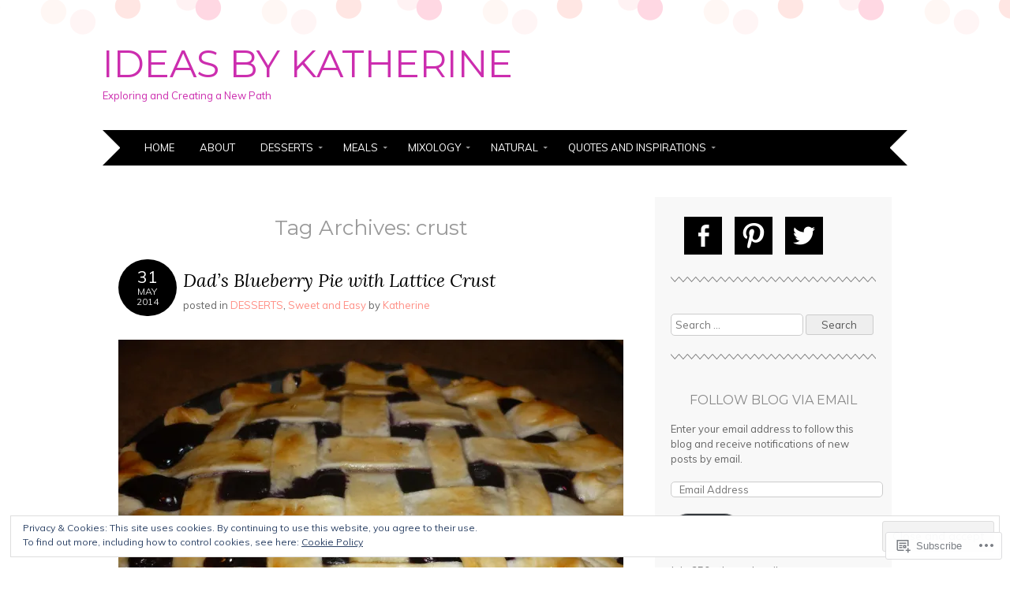

--- FILE ---
content_type: text/html; charset=UTF-8
request_url: https://ideasbykatherine.com/tag/crust/
body_size: 33113
content:
<!DOCTYPE html>
<html lang="en">
<head>
<meta charset="UTF-8" />
<meta name="viewport" content="width=device-width" />
<title>crust | Ideas by Katherine</title>
<link rel="profile" href="http://gmpg.org/xfn/11" />
<link rel="pingback" href="https://ideasbykatherine.com/xmlrpc.php" />
<!--[if lt IE 9]>
<script src="https://s0.wp.com/wp-content/themes/pub/adelle/js/html5.js?m=1364897642i" type="text/javascript"></script>
<![endif]-->

<meta name='robots' content='max-image-preview:large' />
<meta name="google-site-verification" content="Pnegk9EtBXq2Dw9ipFRFRvEboRJt65meM-wWsbRF6zg" />
<meta name="p:domain_verify" content="bb7ee8ceb5f45f7a430622334a17c318" />

<!-- Async WordPress.com Remote Login -->
<script id="wpcom_remote_login_js">
var wpcom_remote_login_extra_auth = '';
function wpcom_remote_login_remove_dom_node_id( element_id ) {
	var dom_node = document.getElementById( element_id );
	if ( dom_node ) { dom_node.parentNode.removeChild( dom_node ); }
}
function wpcom_remote_login_remove_dom_node_classes( class_name ) {
	var dom_nodes = document.querySelectorAll( '.' + class_name );
	for ( var i = 0; i < dom_nodes.length; i++ ) {
		dom_nodes[ i ].parentNode.removeChild( dom_nodes[ i ] );
	}
}
function wpcom_remote_login_final_cleanup() {
	wpcom_remote_login_remove_dom_node_classes( "wpcom_remote_login_msg" );
	wpcom_remote_login_remove_dom_node_id( "wpcom_remote_login_key" );
	wpcom_remote_login_remove_dom_node_id( "wpcom_remote_login_validate" );
	wpcom_remote_login_remove_dom_node_id( "wpcom_remote_login_js" );
	wpcom_remote_login_remove_dom_node_id( "wpcom_request_access_iframe" );
	wpcom_remote_login_remove_dom_node_id( "wpcom_request_access_styles" );
}

// Watch for messages back from the remote login
window.addEventListener( "message", function( e ) {
	if ( e.origin === "https://r-login.wordpress.com" ) {
		var data = {};
		try {
			data = JSON.parse( e.data );
		} catch( e ) {
			wpcom_remote_login_final_cleanup();
			return;
		}

		if ( data.msg === 'LOGIN' ) {
			// Clean up the login check iframe
			wpcom_remote_login_remove_dom_node_id( "wpcom_remote_login_key" );

			var id_regex = new RegExp( /^[0-9]+$/ );
			var token_regex = new RegExp( /^.*|.*|.*$/ );
			if (
				token_regex.test( data.token )
				&& id_regex.test( data.wpcomid )
			) {
				// We have everything we need to ask for a login
				var script = document.createElement( "script" );
				script.setAttribute( "id", "wpcom_remote_login_validate" );
				script.src = '/remote-login.php?wpcom_remote_login=validate'
					+ '&wpcomid=' + data.wpcomid
					+ '&token=' + encodeURIComponent( data.token )
					+ '&host=' + window.location.protocol
					+ '//' + window.location.hostname
					+ '&postid=755'
					+ '&is_singular=';
				document.body.appendChild( script );
			}

			return;
		}

		// Safari ITP, not logged in, so redirect
		if ( data.msg === 'LOGIN-REDIRECT' ) {
			window.location = 'https://wordpress.com/log-in?redirect_to=' + window.location.href;
			return;
		}

		// Safari ITP, storage access failed, remove the request
		if ( data.msg === 'LOGIN-REMOVE' ) {
			var css_zap = 'html { -webkit-transition: margin-top 1s; transition: margin-top 1s; } /* 9001 */ html { margin-top: 0 !important; } * html body { margin-top: 0 !important; } @media screen and ( max-width: 782px ) { html { margin-top: 0 !important; } * html body { margin-top: 0 !important; } }';
			var style_zap = document.createElement( 'style' );
			style_zap.type = 'text/css';
			style_zap.appendChild( document.createTextNode( css_zap ) );
			document.body.appendChild( style_zap );

			var e = document.getElementById( 'wpcom_request_access_iframe' );
			e.parentNode.removeChild( e );

			document.cookie = 'wordpress_com_login_access=denied; path=/; max-age=31536000';

			return;
		}

		// Safari ITP
		if ( data.msg === 'REQUEST_ACCESS' ) {
			console.log( 'request access: safari' );

			// Check ITP iframe enable/disable knob
			if ( wpcom_remote_login_extra_auth !== 'safari_itp_iframe' ) {
				return;
			}

			// If we are in a "private window" there is no ITP.
			var private_window = false;
			try {
				var opendb = window.openDatabase( null, null, null, null );
			} catch( e ) {
				private_window = true;
			}

			if ( private_window ) {
				console.log( 'private window' );
				return;
			}

			var iframe = document.createElement( 'iframe' );
			iframe.id = 'wpcom_request_access_iframe';
			iframe.setAttribute( 'scrolling', 'no' );
			iframe.setAttribute( 'sandbox', 'allow-storage-access-by-user-activation allow-scripts allow-same-origin allow-top-navigation-by-user-activation' );
			iframe.src = 'https://r-login.wordpress.com/remote-login.php?wpcom_remote_login=request_access&origin=' + encodeURIComponent( data.origin ) + '&wpcomid=' + encodeURIComponent( data.wpcomid );

			var css = 'html { -webkit-transition: margin-top 1s; transition: margin-top 1s; } /* 9001 */ html { margin-top: 46px !important; } * html body { margin-top: 46px !important; } @media screen and ( max-width: 660px ) { html { margin-top: 71px !important; } * html body { margin-top: 71px !important; } #wpcom_request_access_iframe { display: block; height: 71px !important; } } #wpcom_request_access_iframe { border: 0px; height: 46px; position: fixed; top: 0; left: 0; width: 100%; min-width: 100%; z-index: 99999; background: #23282d; } ';

			var style = document.createElement( 'style' );
			style.type = 'text/css';
			style.id = 'wpcom_request_access_styles';
			style.appendChild( document.createTextNode( css ) );
			document.body.appendChild( style );

			document.body.appendChild( iframe );
		}

		if ( data.msg === 'DONE' ) {
			wpcom_remote_login_final_cleanup();
		}
	}
}, false );

// Inject the remote login iframe after the page has had a chance to load
// more critical resources
window.addEventListener( "DOMContentLoaded", function( e ) {
	var iframe = document.createElement( "iframe" );
	iframe.style.display = "none";
	iframe.setAttribute( "scrolling", "no" );
	iframe.setAttribute( "id", "wpcom_remote_login_key" );
	iframe.src = "https://r-login.wordpress.com/remote-login.php"
		+ "?wpcom_remote_login=key"
		+ "&origin=aHR0cHM6Ly9pZGVhc2J5a2F0aGVyaW5lLmNvbQ%3D%3D"
		+ "&wpcomid=53489810"
		+ "&time=" + Math.floor( Date.now() / 1000 );
	document.body.appendChild( iframe );
}, false );
</script>
<link rel='dns-prefetch' href='//s0.wp.com' />
<link rel='dns-prefetch' href='//fonts-api.wp.com' />
<link rel="alternate" type="application/rss+xml" title="Ideas by Katherine &raquo; Feed" href="https://ideasbykatherine.com/feed/" />
<link rel="alternate" type="application/rss+xml" title="Ideas by Katherine &raquo; Comments Feed" href="https://ideasbykatherine.com/comments/feed/" />
<link rel="alternate" type="application/rss+xml" title="Ideas by Katherine &raquo; crust Tag Feed" href="https://ideasbykatherine.com/tag/crust/feed/" />
	<script type="text/javascript">
		/* <![CDATA[ */
		function addLoadEvent(func) {
			var oldonload = window.onload;
			if (typeof window.onload != 'function') {
				window.onload = func;
			} else {
				window.onload = function () {
					oldonload();
					func();
				}
			}
		}
		/* ]]> */
	</script>
	<link crossorigin='anonymous' rel='stylesheet' id='all-css-0-1' href='/_static/??/wp-content/mu-plugins/widgets/eu-cookie-law/templates/style.css,/wp-content/mu-plugins/likes/jetpack-likes.css?m=1743883414j&cssminify=yes' type='text/css' media='all' />
<style id='wp-emoji-styles-inline-css'>

	img.wp-smiley, img.emoji {
		display: inline !important;
		border: none !important;
		box-shadow: none !important;
		height: 1em !important;
		width: 1em !important;
		margin: 0 0.07em !important;
		vertical-align: -0.1em !important;
		background: none !important;
		padding: 0 !important;
	}
/*# sourceURL=wp-emoji-styles-inline-css */
</style>
<link crossorigin='anonymous' rel='stylesheet' id='all-css-2-1' href='/wp-content/plugins/gutenberg-core/v22.2.0/build/styles/block-library/style.css?m=1764855221i&cssminify=yes' type='text/css' media='all' />
<style id='wp-block-library-inline-css'>
.has-text-align-justify {
	text-align:justify;
}
.has-text-align-justify{text-align:justify;}

/*# sourceURL=wp-block-library-inline-css */
</style><style id='global-styles-inline-css'>
:root{--wp--preset--aspect-ratio--square: 1;--wp--preset--aspect-ratio--4-3: 4/3;--wp--preset--aspect-ratio--3-4: 3/4;--wp--preset--aspect-ratio--3-2: 3/2;--wp--preset--aspect-ratio--2-3: 2/3;--wp--preset--aspect-ratio--16-9: 16/9;--wp--preset--aspect-ratio--9-16: 9/16;--wp--preset--color--black: #000000;--wp--preset--color--cyan-bluish-gray: #abb8c3;--wp--preset--color--white: #ffffff;--wp--preset--color--pale-pink: #f78da7;--wp--preset--color--vivid-red: #cf2e2e;--wp--preset--color--luminous-vivid-orange: #ff6900;--wp--preset--color--luminous-vivid-amber: #fcb900;--wp--preset--color--light-green-cyan: #7bdcb5;--wp--preset--color--vivid-green-cyan: #00d084;--wp--preset--color--pale-cyan-blue: #8ed1fc;--wp--preset--color--vivid-cyan-blue: #0693e3;--wp--preset--color--vivid-purple: #9b51e0;--wp--preset--gradient--vivid-cyan-blue-to-vivid-purple: linear-gradient(135deg,rgb(6,147,227) 0%,rgb(155,81,224) 100%);--wp--preset--gradient--light-green-cyan-to-vivid-green-cyan: linear-gradient(135deg,rgb(122,220,180) 0%,rgb(0,208,130) 100%);--wp--preset--gradient--luminous-vivid-amber-to-luminous-vivid-orange: linear-gradient(135deg,rgb(252,185,0) 0%,rgb(255,105,0) 100%);--wp--preset--gradient--luminous-vivid-orange-to-vivid-red: linear-gradient(135deg,rgb(255,105,0) 0%,rgb(207,46,46) 100%);--wp--preset--gradient--very-light-gray-to-cyan-bluish-gray: linear-gradient(135deg,rgb(238,238,238) 0%,rgb(169,184,195) 100%);--wp--preset--gradient--cool-to-warm-spectrum: linear-gradient(135deg,rgb(74,234,220) 0%,rgb(151,120,209) 20%,rgb(207,42,186) 40%,rgb(238,44,130) 60%,rgb(251,105,98) 80%,rgb(254,248,76) 100%);--wp--preset--gradient--blush-light-purple: linear-gradient(135deg,rgb(255,206,236) 0%,rgb(152,150,240) 100%);--wp--preset--gradient--blush-bordeaux: linear-gradient(135deg,rgb(254,205,165) 0%,rgb(254,45,45) 50%,rgb(107,0,62) 100%);--wp--preset--gradient--luminous-dusk: linear-gradient(135deg,rgb(255,203,112) 0%,rgb(199,81,192) 50%,rgb(65,88,208) 100%);--wp--preset--gradient--pale-ocean: linear-gradient(135deg,rgb(255,245,203) 0%,rgb(182,227,212) 50%,rgb(51,167,181) 100%);--wp--preset--gradient--electric-grass: linear-gradient(135deg,rgb(202,248,128) 0%,rgb(113,206,126) 100%);--wp--preset--gradient--midnight: linear-gradient(135deg,rgb(2,3,129) 0%,rgb(40,116,252) 100%);--wp--preset--font-size--small: 13px;--wp--preset--font-size--medium: 20px;--wp--preset--font-size--large: 36px;--wp--preset--font-size--x-large: 42px;--wp--preset--font-family--albert-sans: 'Albert Sans', sans-serif;--wp--preset--font-family--alegreya: Alegreya, serif;--wp--preset--font-family--arvo: Arvo, serif;--wp--preset--font-family--bodoni-moda: 'Bodoni Moda', serif;--wp--preset--font-family--bricolage-grotesque: 'Bricolage Grotesque', sans-serif;--wp--preset--font-family--cabin: Cabin, sans-serif;--wp--preset--font-family--chivo: Chivo, sans-serif;--wp--preset--font-family--commissioner: Commissioner, sans-serif;--wp--preset--font-family--cormorant: Cormorant, serif;--wp--preset--font-family--courier-prime: 'Courier Prime', monospace;--wp--preset--font-family--crimson-pro: 'Crimson Pro', serif;--wp--preset--font-family--dm-mono: 'DM Mono', monospace;--wp--preset--font-family--dm-sans: 'DM Sans', sans-serif;--wp--preset--font-family--dm-serif-display: 'DM Serif Display', serif;--wp--preset--font-family--domine: Domine, serif;--wp--preset--font-family--eb-garamond: 'EB Garamond', serif;--wp--preset--font-family--epilogue: Epilogue, sans-serif;--wp--preset--font-family--fahkwang: Fahkwang, sans-serif;--wp--preset--font-family--figtree: Figtree, sans-serif;--wp--preset--font-family--fira-sans: 'Fira Sans', sans-serif;--wp--preset--font-family--fjalla-one: 'Fjalla One', sans-serif;--wp--preset--font-family--fraunces: Fraunces, serif;--wp--preset--font-family--gabarito: Gabarito, system-ui;--wp--preset--font-family--ibm-plex-mono: 'IBM Plex Mono', monospace;--wp--preset--font-family--ibm-plex-sans: 'IBM Plex Sans', sans-serif;--wp--preset--font-family--ibarra-real-nova: 'Ibarra Real Nova', serif;--wp--preset--font-family--instrument-serif: 'Instrument Serif', serif;--wp--preset--font-family--inter: Inter, sans-serif;--wp--preset--font-family--josefin-sans: 'Josefin Sans', sans-serif;--wp--preset--font-family--jost: Jost, sans-serif;--wp--preset--font-family--libre-baskerville: 'Libre Baskerville', serif;--wp--preset--font-family--libre-franklin: 'Libre Franklin', sans-serif;--wp--preset--font-family--literata: Literata, serif;--wp--preset--font-family--lora: Lora, serif;--wp--preset--font-family--merriweather: Merriweather, serif;--wp--preset--font-family--montserrat: Montserrat, sans-serif;--wp--preset--font-family--newsreader: Newsreader, serif;--wp--preset--font-family--noto-sans-mono: 'Noto Sans Mono', sans-serif;--wp--preset--font-family--nunito: Nunito, sans-serif;--wp--preset--font-family--open-sans: 'Open Sans', sans-serif;--wp--preset--font-family--overpass: Overpass, sans-serif;--wp--preset--font-family--pt-serif: 'PT Serif', serif;--wp--preset--font-family--petrona: Petrona, serif;--wp--preset--font-family--piazzolla: Piazzolla, serif;--wp--preset--font-family--playfair-display: 'Playfair Display', serif;--wp--preset--font-family--plus-jakarta-sans: 'Plus Jakarta Sans', sans-serif;--wp--preset--font-family--poppins: Poppins, sans-serif;--wp--preset--font-family--raleway: Raleway, sans-serif;--wp--preset--font-family--roboto: Roboto, sans-serif;--wp--preset--font-family--roboto-slab: 'Roboto Slab', serif;--wp--preset--font-family--rubik: Rubik, sans-serif;--wp--preset--font-family--rufina: Rufina, serif;--wp--preset--font-family--sora: Sora, sans-serif;--wp--preset--font-family--source-sans-3: 'Source Sans 3', sans-serif;--wp--preset--font-family--source-serif-4: 'Source Serif 4', serif;--wp--preset--font-family--space-mono: 'Space Mono', monospace;--wp--preset--font-family--syne: Syne, sans-serif;--wp--preset--font-family--texturina: Texturina, serif;--wp--preset--font-family--urbanist: Urbanist, sans-serif;--wp--preset--font-family--work-sans: 'Work Sans', sans-serif;--wp--preset--spacing--20: 0.44rem;--wp--preset--spacing--30: 0.67rem;--wp--preset--spacing--40: 1rem;--wp--preset--spacing--50: 1.5rem;--wp--preset--spacing--60: 2.25rem;--wp--preset--spacing--70: 3.38rem;--wp--preset--spacing--80: 5.06rem;--wp--preset--shadow--natural: 6px 6px 9px rgba(0, 0, 0, 0.2);--wp--preset--shadow--deep: 12px 12px 50px rgba(0, 0, 0, 0.4);--wp--preset--shadow--sharp: 6px 6px 0px rgba(0, 0, 0, 0.2);--wp--preset--shadow--outlined: 6px 6px 0px -3px rgb(255, 255, 255), 6px 6px rgb(0, 0, 0);--wp--preset--shadow--crisp: 6px 6px 0px rgb(0, 0, 0);}:where(.is-layout-flex){gap: 0.5em;}:where(.is-layout-grid){gap: 0.5em;}body .is-layout-flex{display: flex;}.is-layout-flex{flex-wrap: wrap;align-items: center;}.is-layout-flex > :is(*, div){margin: 0;}body .is-layout-grid{display: grid;}.is-layout-grid > :is(*, div){margin: 0;}:where(.wp-block-columns.is-layout-flex){gap: 2em;}:where(.wp-block-columns.is-layout-grid){gap: 2em;}:where(.wp-block-post-template.is-layout-flex){gap: 1.25em;}:where(.wp-block-post-template.is-layout-grid){gap: 1.25em;}.has-black-color{color: var(--wp--preset--color--black) !important;}.has-cyan-bluish-gray-color{color: var(--wp--preset--color--cyan-bluish-gray) !important;}.has-white-color{color: var(--wp--preset--color--white) !important;}.has-pale-pink-color{color: var(--wp--preset--color--pale-pink) !important;}.has-vivid-red-color{color: var(--wp--preset--color--vivid-red) !important;}.has-luminous-vivid-orange-color{color: var(--wp--preset--color--luminous-vivid-orange) !important;}.has-luminous-vivid-amber-color{color: var(--wp--preset--color--luminous-vivid-amber) !important;}.has-light-green-cyan-color{color: var(--wp--preset--color--light-green-cyan) !important;}.has-vivid-green-cyan-color{color: var(--wp--preset--color--vivid-green-cyan) !important;}.has-pale-cyan-blue-color{color: var(--wp--preset--color--pale-cyan-blue) !important;}.has-vivid-cyan-blue-color{color: var(--wp--preset--color--vivid-cyan-blue) !important;}.has-vivid-purple-color{color: var(--wp--preset--color--vivid-purple) !important;}.has-black-background-color{background-color: var(--wp--preset--color--black) !important;}.has-cyan-bluish-gray-background-color{background-color: var(--wp--preset--color--cyan-bluish-gray) !important;}.has-white-background-color{background-color: var(--wp--preset--color--white) !important;}.has-pale-pink-background-color{background-color: var(--wp--preset--color--pale-pink) !important;}.has-vivid-red-background-color{background-color: var(--wp--preset--color--vivid-red) !important;}.has-luminous-vivid-orange-background-color{background-color: var(--wp--preset--color--luminous-vivid-orange) !important;}.has-luminous-vivid-amber-background-color{background-color: var(--wp--preset--color--luminous-vivid-amber) !important;}.has-light-green-cyan-background-color{background-color: var(--wp--preset--color--light-green-cyan) !important;}.has-vivid-green-cyan-background-color{background-color: var(--wp--preset--color--vivid-green-cyan) !important;}.has-pale-cyan-blue-background-color{background-color: var(--wp--preset--color--pale-cyan-blue) !important;}.has-vivid-cyan-blue-background-color{background-color: var(--wp--preset--color--vivid-cyan-blue) !important;}.has-vivid-purple-background-color{background-color: var(--wp--preset--color--vivid-purple) !important;}.has-black-border-color{border-color: var(--wp--preset--color--black) !important;}.has-cyan-bluish-gray-border-color{border-color: var(--wp--preset--color--cyan-bluish-gray) !important;}.has-white-border-color{border-color: var(--wp--preset--color--white) !important;}.has-pale-pink-border-color{border-color: var(--wp--preset--color--pale-pink) !important;}.has-vivid-red-border-color{border-color: var(--wp--preset--color--vivid-red) !important;}.has-luminous-vivid-orange-border-color{border-color: var(--wp--preset--color--luminous-vivid-orange) !important;}.has-luminous-vivid-amber-border-color{border-color: var(--wp--preset--color--luminous-vivid-amber) !important;}.has-light-green-cyan-border-color{border-color: var(--wp--preset--color--light-green-cyan) !important;}.has-vivid-green-cyan-border-color{border-color: var(--wp--preset--color--vivid-green-cyan) !important;}.has-pale-cyan-blue-border-color{border-color: var(--wp--preset--color--pale-cyan-blue) !important;}.has-vivid-cyan-blue-border-color{border-color: var(--wp--preset--color--vivid-cyan-blue) !important;}.has-vivid-purple-border-color{border-color: var(--wp--preset--color--vivid-purple) !important;}.has-vivid-cyan-blue-to-vivid-purple-gradient-background{background: var(--wp--preset--gradient--vivid-cyan-blue-to-vivid-purple) !important;}.has-light-green-cyan-to-vivid-green-cyan-gradient-background{background: var(--wp--preset--gradient--light-green-cyan-to-vivid-green-cyan) !important;}.has-luminous-vivid-amber-to-luminous-vivid-orange-gradient-background{background: var(--wp--preset--gradient--luminous-vivid-amber-to-luminous-vivid-orange) !important;}.has-luminous-vivid-orange-to-vivid-red-gradient-background{background: var(--wp--preset--gradient--luminous-vivid-orange-to-vivid-red) !important;}.has-very-light-gray-to-cyan-bluish-gray-gradient-background{background: var(--wp--preset--gradient--very-light-gray-to-cyan-bluish-gray) !important;}.has-cool-to-warm-spectrum-gradient-background{background: var(--wp--preset--gradient--cool-to-warm-spectrum) !important;}.has-blush-light-purple-gradient-background{background: var(--wp--preset--gradient--blush-light-purple) !important;}.has-blush-bordeaux-gradient-background{background: var(--wp--preset--gradient--blush-bordeaux) !important;}.has-luminous-dusk-gradient-background{background: var(--wp--preset--gradient--luminous-dusk) !important;}.has-pale-ocean-gradient-background{background: var(--wp--preset--gradient--pale-ocean) !important;}.has-electric-grass-gradient-background{background: var(--wp--preset--gradient--electric-grass) !important;}.has-midnight-gradient-background{background: var(--wp--preset--gradient--midnight) !important;}.has-small-font-size{font-size: var(--wp--preset--font-size--small) !important;}.has-medium-font-size{font-size: var(--wp--preset--font-size--medium) !important;}.has-large-font-size{font-size: var(--wp--preset--font-size--large) !important;}.has-x-large-font-size{font-size: var(--wp--preset--font-size--x-large) !important;}.has-albert-sans-font-family{font-family: var(--wp--preset--font-family--albert-sans) !important;}.has-alegreya-font-family{font-family: var(--wp--preset--font-family--alegreya) !important;}.has-arvo-font-family{font-family: var(--wp--preset--font-family--arvo) !important;}.has-bodoni-moda-font-family{font-family: var(--wp--preset--font-family--bodoni-moda) !important;}.has-bricolage-grotesque-font-family{font-family: var(--wp--preset--font-family--bricolage-grotesque) !important;}.has-cabin-font-family{font-family: var(--wp--preset--font-family--cabin) !important;}.has-chivo-font-family{font-family: var(--wp--preset--font-family--chivo) !important;}.has-commissioner-font-family{font-family: var(--wp--preset--font-family--commissioner) !important;}.has-cormorant-font-family{font-family: var(--wp--preset--font-family--cormorant) !important;}.has-courier-prime-font-family{font-family: var(--wp--preset--font-family--courier-prime) !important;}.has-crimson-pro-font-family{font-family: var(--wp--preset--font-family--crimson-pro) !important;}.has-dm-mono-font-family{font-family: var(--wp--preset--font-family--dm-mono) !important;}.has-dm-sans-font-family{font-family: var(--wp--preset--font-family--dm-sans) !important;}.has-dm-serif-display-font-family{font-family: var(--wp--preset--font-family--dm-serif-display) !important;}.has-domine-font-family{font-family: var(--wp--preset--font-family--domine) !important;}.has-eb-garamond-font-family{font-family: var(--wp--preset--font-family--eb-garamond) !important;}.has-epilogue-font-family{font-family: var(--wp--preset--font-family--epilogue) !important;}.has-fahkwang-font-family{font-family: var(--wp--preset--font-family--fahkwang) !important;}.has-figtree-font-family{font-family: var(--wp--preset--font-family--figtree) !important;}.has-fira-sans-font-family{font-family: var(--wp--preset--font-family--fira-sans) !important;}.has-fjalla-one-font-family{font-family: var(--wp--preset--font-family--fjalla-one) !important;}.has-fraunces-font-family{font-family: var(--wp--preset--font-family--fraunces) !important;}.has-gabarito-font-family{font-family: var(--wp--preset--font-family--gabarito) !important;}.has-ibm-plex-mono-font-family{font-family: var(--wp--preset--font-family--ibm-plex-mono) !important;}.has-ibm-plex-sans-font-family{font-family: var(--wp--preset--font-family--ibm-plex-sans) !important;}.has-ibarra-real-nova-font-family{font-family: var(--wp--preset--font-family--ibarra-real-nova) !important;}.has-instrument-serif-font-family{font-family: var(--wp--preset--font-family--instrument-serif) !important;}.has-inter-font-family{font-family: var(--wp--preset--font-family--inter) !important;}.has-josefin-sans-font-family{font-family: var(--wp--preset--font-family--josefin-sans) !important;}.has-jost-font-family{font-family: var(--wp--preset--font-family--jost) !important;}.has-libre-baskerville-font-family{font-family: var(--wp--preset--font-family--libre-baskerville) !important;}.has-libre-franklin-font-family{font-family: var(--wp--preset--font-family--libre-franklin) !important;}.has-literata-font-family{font-family: var(--wp--preset--font-family--literata) !important;}.has-lora-font-family{font-family: var(--wp--preset--font-family--lora) !important;}.has-merriweather-font-family{font-family: var(--wp--preset--font-family--merriweather) !important;}.has-montserrat-font-family{font-family: var(--wp--preset--font-family--montserrat) !important;}.has-newsreader-font-family{font-family: var(--wp--preset--font-family--newsreader) !important;}.has-noto-sans-mono-font-family{font-family: var(--wp--preset--font-family--noto-sans-mono) !important;}.has-nunito-font-family{font-family: var(--wp--preset--font-family--nunito) !important;}.has-open-sans-font-family{font-family: var(--wp--preset--font-family--open-sans) !important;}.has-overpass-font-family{font-family: var(--wp--preset--font-family--overpass) !important;}.has-pt-serif-font-family{font-family: var(--wp--preset--font-family--pt-serif) !important;}.has-petrona-font-family{font-family: var(--wp--preset--font-family--petrona) !important;}.has-piazzolla-font-family{font-family: var(--wp--preset--font-family--piazzolla) !important;}.has-playfair-display-font-family{font-family: var(--wp--preset--font-family--playfair-display) !important;}.has-plus-jakarta-sans-font-family{font-family: var(--wp--preset--font-family--plus-jakarta-sans) !important;}.has-poppins-font-family{font-family: var(--wp--preset--font-family--poppins) !important;}.has-raleway-font-family{font-family: var(--wp--preset--font-family--raleway) !important;}.has-roboto-font-family{font-family: var(--wp--preset--font-family--roboto) !important;}.has-roboto-slab-font-family{font-family: var(--wp--preset--font-family--roboto-slab) !important;}.has-rubik-font-family{font-family: var(--wp--preset--font-family--rubik) !important;}.has-rufina-font-family{font-family: var(--wp--preset--font-family--rufina) !important;}.has-sora-font-family{font-family: var(--wp--preset--font-family--sora) !important;}.has-source-sans-3-font-family{font-family: var(--wp--preset--font-family--source-sans-3) !important;}.has-source-serif-4-font-family{font-family: var(--wp--preset--font-family--source-serif-4) !important;}.has-space-mono-font-family{font-family: var(--wp--preset--font-family--space-mono) !important;}.has-syne-font-family{font-family: var(--wp--preset--font-family--syne) !important;}.has-texturina-font-family{font-family: var(--wp--preset--font-family--texturina) !important;}.has-urbanist-font-family{font-family: var(--wp--preset--font-family--urbanist) !important;}.has-work-sans-font-family{font-family: var(--wp--preset--font-family--work-sans) !important;}
/*# sourceURL=global-styles-inline-css */
</style>

<style id='classic-theme-styles-inline-css'>
/*! This file is auto-generated */
.wp-block-button__link{color:#fff;background-color:#32373c;border-radius:9999px;box-shadow:none;text-decoration:none;padding:calc(.667em + 2px) calc(1.333em + 2px);font-size:1.125em}.wp-block-file__button{background:#32373c;color:#fff;text-decoration:none}
/*# sourceURL=/wp-includes/css/classic-themes.min.css */
</style>
<link crossorigin='anonymous' rel='stylesheet' id='all-css-4-1' href='/_static/??[base64]&cssminify=yes' type='text/css' media='all' />
<link rel='stylesheet' id='adelle-muli-css' href='https://fonts-api.wp.com/css?family=Muli%3A400%2C400italic&#038;ver=6.9-RC2-61304' media='all' />
<link rel='stylesheet' id='adelle-lora-css' href='https://fonts-api.wp.com/css?family=Lora%3A400%2C400italic%2C700%2C700italic&#038;ver=6.9-RC2-61304' media='all' />
<link rel='stylesheet' id='adelle-montserrat-css' href='https://fonts-api.wp.com/css?family=Montserrat%3A400%2C700&#038;ver=6.9-RC2-61304' media='all' />
<link crossorigin='anonymous' rel='stylesheet' id='all-css-10-1' href='/_static/??-eJx9y0EOwjAMRNELYaxKQYUF4ixpcEOQY0e1o6q3p+zKht18aR6uDZKKkzj6iyoZtj5hfBIzYZGE5huTwdqS1nMyO+GB1A6Ney5iuNDEmveZcX8d8h/KpMCaoheVn4CZY1m+9FHvQ7jcQriOQ3h/APvHQNs=&cssminify=yes' type='text/css' media='all' />
<link crossorigin='anonymous' rel='stylesheet' id='print-css-11-1' href='/wp-content/mu-plugins/global-print/global-print.css?m=1465851035i&cssminify=yes' type='text/css' media='print' />
<style id='jetpack-global-styles-frontend-style-inline-css'>
:root { --font-headings: unset; --font-base: unset; --font-headings-default: -apple-system,BlinkMacSystemFont,"Segoe UI",Roboto,Oxygen-Sans,Ubuntu,Cantarell,"Helvetica Neue",sans-serif; --font-base-default: -apple-system,BlinkMacSystemFont,"Segoe UI",Roboto,Oxygen-Sans,Ubuntu,Cantarell,"Helvetica Neue",sans-serif;}
/*# sourceURL=jetpack-global-styles-frontend-style-inline-css */
</style>
<link crossorigin='anonymous' rel='stylesheet' id='all-css-14-1' href='/_static/??-eJyNjcEKwjAQRH/IuFQj9SJ+isRsSLZusqWbUPx7W+lFBPEyzMDMPJhH46XUUCrkZkZukYrCEOro/GPLkEVWwcZBQZObAjrE59tSiXuvuoP/n25UPKh4cmxYouhH+HqrKeSFmyxElrvjX7iZMIaqsFQ2b+JEaFxBw6R13V7zpetPx8PZ9p0dXpQMX7Y=&cssminify=yes' type='text/css' media='all' />
<script type="text/javascript" id="wpcom-actionbar-placeholder-js-extra">
/* <![CDATA[ */
var actionbardata = {"siteID":"53489810","postID":"0","siteURL":"https://ideasbykatherine.com","xhrURL":"https://ideasbykatherine.com/wp-admin/admin-ajax.php","nonce":"783c986058","isLoggedIn":"","statusMessage":"","subsEmailDefault":"instantly","proxyScriptUrl":"https://s0.wp.com/wp-content/js/wpcom-proxy-request.js?m=1513050504i&amp;ver=20211021","i18n":{"followedText":"New posts from this site will now appear in your \u003Ca href=\"https://wordpress.com/reader\"\u003EReader\u003C/a\u003E","foldBar":"Collapse this bar","unfoldBar":"Expand this bar","shortLinkCopied":"Shortlink copied to clipboard."}};
//# sourceURL=wpcom-actionbar-placeholder-js-extra
/* ]]> */
</script>
<script type="text/javascript" id="jetpack-mu-wpcom-settings-js-before">
/* <![CDATA[ */
var JETPACK_MU_WPCOM_SETTINGS = {"assetsUrl":"https://s0.wp.com/wp-content/mu-plugins/jetpack-mu-wpcom-plugin/moon/jetpack_vendor/automattic/jetpack-mu-wpcom/src/build/"};
//# sourceURL=jetpack-mu-wpcom-settings-js-before
/* ]]> */
</script>
<script crossorigin='anonymous' type='text/javascript'  src='/_static/??/wp-content/js/rlt-proxy.js,/wp-content/blog-plugins/wordads-classes/js/cmp/v2/cmp-non-gdpr.js?m=1720530689j'></script>
<script type="text/javascript" id="rlt-proxy-js-after">
/* <![CDATA[ */
	rltInitialize( {"token":null,"iframeOrigins":["https:\/\/widgets.wp.com"]} );
//# sourceURL=rlt-proxy-js-after
/* ]]> */
</script>
<link rel="EditURI" type="application/rsd+xml" title="RSD" href="https://ideasbykatherine.wordpress.com/xmlrpc.php?rsd" />
<meta name="generator" content="WordPress.com" />

<!-- Jetpack Open Graph Tags -->
<meta property="og:type" content="website" />
<meta property="og:title" content="crust &#8211; Ideas by Katherine" />
<meta property="og:url" content="https://ideasbykatherine.com/tag/crust/" />
<meta property="og:site_name" content="Ideas by Katherine" />
<meta property="og:image" content="https://secure.gravatar.com/blavatar/29dca7240c967bc544ffd44fbc007e62566deff54a24ed02d7d99f7733a51bcb?s=200&#038;ts=1768011857" />
<meta property="og:image:width" content="200" />
<meta property="og:image:height" content="200" />
<meta property="og:image:alt" content="" />
<meta property="og:locale" content="en_US" />
<meta name="twitter:creator" content="@KatherineTousaw" />
<meta name="twitter:site" content="@KatherineTousaw" />

<!-- End Jetpack Open Graph Tags -->
<link rel="shortcut icon" type="image/x-icon" href="https://secure.gravatar.com/blavatar/29dca7240c967bc544ffd44fbc007e62566deff54a24ed02d7d99f7733a51bcb?s=32" sizes="16x16" />
<link rel="icon" type="image/x-icon" href="https://secure.gravatar.com/blavatar/29dca7240c967bc544ffd44fbc007e62566deff54a24ed02d7d99f7733a51bcb?s=32" sizes="16x16" />
<link rel="apple-touch-icon" href="https://secure.gravatar.com/blavatar/29dca7240c967bc544ffd44fbc007e62566deff54a24ed02d7d99f7733a51bcb?s=114" />
<link rel='openid.server' href='https://ideasbykatherine.com/?openidserver=1' />
<link rel='openid.delegate' href='https://ideasbykatherine.com/' />
<link rel="search" type="application/opensearchdescription+xml" href="https://ideasbykatherine.com/osd.xml" title="Ideas by Katherine" />
<link rel="search" type="application/opensearchdescription+xml" href="https://s1.wp.com/opensearch.xml" title="WordPress.com" />
<meta name="theme-color" content="#ffffff" />
<meta name="description" content="Posts about crust written by Katherine" />
	<style type="text/css">
			.site-title a,
		.site-description {
			color: #cc2eaf;
		}
	
		</style>
			<script type="text/javascript">

			window.doNotSellCallback = function() {

				var linkElements = [
					'a[href="https://wordpress.com/?ref=footer_blog"]',
					'a[href="https://wordpress.com/?ref=footer_website"]',
					'a[href="https://wordpress.com/?ref=vertical_footer"]',
					'a[href^="https://wordpress.com/?ref=footer_segment_"]',
				].join(',');

				var dnsLink = document.createElement( 'a' );
				dnsLink.href = 'https://wordpress.com/advertising-program-optout/';
				dnsLink.classList.add( 'do-not-sell-link' );
				dnsLink.rel = 'nofollow';
				dnsLink.style.marginLeft = '0.5em';
				dnsLink.textContent = 'Do Not Sell or Share My Personal Information';

				var creditLinks = document.querySelectorAll( linkElements );

				if ( 0 === creditLinks.length ) {
					return false;
				}

				Array.prototype.forEach.call( creditLinks, function( el ) {
					el.insertAdjacentElement( 'afterend', dnsLink );
				});

				return true;
			};

		</script>
		<script type="text/javascript">
	window.google_analytics_uacct = "UA-52447-2";
</script>

<script type="text/javascript">
	var _gaq = _gaq || [];
	_gaq.push(['_setAccount', 'UA-52447-2']);
	_gaq.push(['_gat._anonymizeIp']);
	_gaq.push(['_setDomainName', 'none']);
	_gaq.push(['_setAllowLinker', true]);
	_gaq.push(['_initData']);
	_gaq.push(['_trackPageview']);

	(function() {
		var ga = document.createElement('script'); ga.type = 'text/javascript'; ga.async = true;
		ga.src = ('https:' == document.location.protocol ? 'https://ssl' : 'http://www') + '.google-analytics.com/ga.js';
		(document.getElementsByTagName('head')[0] || document.getElementsByTagName('body')[0]).appendChild(ga);
	})();
</script>
<link crossorigin='anonymous' rel='stylesheet' id='all-css-0-3' href='/_static/??-eJydjtsKwkAMRH/INtSixQfxU6TNhpI2u1k2u5T+vYoX8EXUxzMMZwaWWKGGTCGDL1WUMnIwmCjHHucHg1cNcOaAMIjibGALR0o1mm3ge4NXV4QMsE9ajORVega/Cu+XCosDK4Nh4phZr+U3qj2Hf69mFnLV2ItQWj/RbeDkj023aw/dvm220wVj64Nk&cssminify=yes' type='text/css' media='all' />
</head>

<body class="archive tag tag-crust tag-1010138 wp-theme-pubadelle customizer-styles-applied group-blog jetpack-reblog-enabled">
<div id="wrapper" class="site-container">
	<div id="page" class="hfeed site">
				<header id="masthead" class="site-header" role="banner">
			<hgroup>
				<h1 class="site-title"><a href="https://ideasbykatherine.com/" title="Ideas by Katherine" rel="home">Ideas by Katherine</a></h1>
				<h2 class="site-description">Exploring and Creating a New Path</h2>
			</hgroup>

			
			<nav id="site-navigation" class="navigation-main" role="navigation">
				<h1 class="menu-toggle">Menu</h1>
				<div class="screen-reader-text skip-link"><a href="#content" title="Skip to content">Skip to content</a></div>

				<div class="menu-ideas-container"><ul id="menu-ideas" class="menu"><li id="menu-item-63" class="menu-item menu-item-type-custom menu-item-object-custom menu-item-63"><a href="https://ideasbykatherine.wordpress.com/">Home</a></li>
<li id="menu-item-64" class="menu-item menu-item-type-post_type menu-item-object-page menu-item-64"><a href="https://ideasbykatherine.com/about/">About</a></li>
<li id="menu-item-312" class="menu-item menu-item-type-post_type menu-item-object-page menu-item-has-children menu-item-312"><a href="https://ideasbykatherine.com/desserts/">Desserts</a>
<ul class="sub-menu">
	<li id="menu-item-311" class="menu-item menu-item-type-taxonomy menu-item-object-category menu-item-311"><a href="https://ideasbykatherine.com/category/desserts/cakes/">Cakes</a></li>
	<li id="menu-item-313" class="menu-item menu-item-type-taxonomy menu-item-object-category menu-item-313"><a href="https://ideasbykatherine.com/category/desserts/cupcakes/">Cupcakes</a></li>
	<li id="menu-item-531" class="menu-item menu-item-type-taxonomy menu-item-object-category menu-item-531"><a href="https://ideasbykatherine.com/category/desserts/sweet-and-easy/">Sweet and Easy</a></li>
</ul>
</li>
<li id="menu-item-134" class="menu-item menu-item-type-post_type menu-item-object-page menu-item-has-children menu-item-134"><a href="https://ideasbykatherine.com/meals/">Meals</a>
<ul class="sub-menu">
	<li id="menu-item-316" class="menu-item menu-item-type-taxonomy menu-item-object-category menu-item-316"><a href="https://ideasbykatherine.com/category/meals/salads/">Salads</a></li>
	<li id="menu-item-318" class="menu-item menu-item-type-taxonomy menu-item-object-category menu-item-318"><a href="https://ideasbykatherine.com/category/meals/soup-and-sandwiches/">Soup and Sandwiches</a></li>
	<li id="menu-item-703" class="menu-item menu-item-type-taxonomy menu-item-object-category menu-item-703"><a href="https://ideasbykatherine.com/category/meals/nibbles-and-appetizers/">Nibbles and Appetizers</a></li>
	<li id="menu-item-314" class="menu-item menu-item-type-taxonomy menu-item-object-category menu-item-314"><a href="https://ideasbykatherine.com/category/meals/date-night/">Date Night</a></li>
	<li id="menu-item-315" class="menu-item menu-item-type-taxonomy menu-item-object-category menu-item-315"><a href="https://ideasbykatherine.com/category/meals/family-night/">Family Night</a></li>
	<li id="menu-item-317" class="menu-item menu-item-type-taxonomy menu-item-object-category menu-item-317"><a href="https://ideasbykatherine.com/category/meals/slowcooker/">Slowcooker</a></li>
	<li id="menu-item-1219" class="menu-item menu-item-type-taxonomy menu-item-object-category menu-item-1219"><a href="https://ideasbykatherine.com/category/meals/breakfast/">Breakfast</a></li>
</ul>
</li>
<li id="menu-item-87" class="menu-item menu-item-type-post_type menu-item-object-page menu-item-has-children menu-item-87"><a href="https://ideasbykatherine.com/mixology/">Mixology</a>
<ul class="sub-menu">
	<li id="menu-item-335" class="menu-item menu-item-type-taxonomy menu-item-object-category menu-item-335"><a href="https://ideasbykatherine.com/category/mixology/cocktails/">Cocktails</a></li>
	<li id="menu-item-415" class="menu-item menu-item-type-taxonomy menu-item-object-category menu-item-415"><a href="https://ideasbykatherine.com/category/mixology/drinks-and-smoothies/">Drinks and Smoothies</a></li>
</ul>
</li>
<li id="menu-item-109" class="menu-item menu-item-type-post_type menu-item-object-page menu-item-has-children menu-item-109"><a href="https://ideasbykatherine.com/natural/">Natural</a>
<ul class="sub-menu">
	<li id="menu-item-320" class="menu-item menu-item-type-taxonomy menu-item-object-category menu-item-320"><a href="https://ideasbykatherine.com/category/natural-2/solutions/">Solutions</a></li>
	<li id="menu-item-319" class="menu-item menu-item-type-taxonomy menu-item-object-category menu-item-319"><a href="https://ideasbykatherine.com/category/natural-2/remedies/">Remedies</a></li>
</ul>
</li>
<li id="menu-item-79" class="menu-item menu-item-type-post_type menu-item-object-page menu-item-has-children menu-item-79"><a href="https://ideasbykatherine.com/quotes-and-inspirations/">Quotes and Inspirations</a>
<ul class="sub-menu">
	<li id="menu-item-323" class="menu-item menu-item-type-taxonomy menu-item-object-category menu-item-323"><a href="https://ideasbykatherine.com/category/quotes-and-inspirations/funny/">Funny</a></li>
	<li id="menu-item-413" class="menu-item menu-item-type-taxonomy menu-item-object-category menu-item-413"><a href="https://ideasbykatherine.com/category/quotes-and-inspirations/beautiful-and-reflective/">Beautiful and Reflective</a></li>
	<li id="menu-item-322" class="menu-item menu-item-type-taxonomy menu-item-object-category menu-item-322"><a href="https://ideasbykatherine.com/category/quotes-and-inspirations/fact/">Fact</a></li>
	<li id="menu-item-414" class="menu-item menu-item-type-taxonomy menu-item-object-category menu-item-414"><a href="https://ideasbykatherine.com/category/quotes-and-inspirations/cool-ideas/">Cool Ideas</a></li>
</ul>
</li>
</ul></div>			</nav><!-- #site-navigation -->
		</header><!-- #masthead -->

		<div id="main" class="site-main">

	<section id="primary" class="content-area">
		<div id="content" class="site-content" role="main">

		
			<header class="page-header">
				<h1 class="page-title">
					Tag Archives: <span>crust</span>				</h1>
							</header><!-- .page-header -->

						
				
<article id="post-755" class="post-755 post type-post status-publish format-standard hentry category-desserts category-sweet-and-easy tag-blueberries tag-blueberry-pie tag-crust tag-dad">
	<header class="entry-header clear">
					<div class="post-date"><a href="https://ideasbykatherine.com/2014/05/31/dads-blueberry-pie-with-lattice-crust/" title="9:00 am" rel="bookmark"><time class="entry-date" datetime="May 31, 2014"><span class="entry-day">31</span><span class="entry-month">May</span><span class="entry-year">2014</span></time></a></div>				<h1 class="entry-title"><a href="https://ideasbykatherine.com/2014/05/31/dads-blueberry-pie-with-lattice-crust/" rel="bookmark">Dad&#8217;s Blueberry Pie with Lattice&nbsp;Crust</a></h1>						<div class="entry-meta">
							<span class="cat-links">
			Posted in <a href="https://ideasbykatherine.com/category/desserts/" rel="category tag">DESSERTS</a>, <a href="https://ideasbykatherine.com/category/desserts/sweet-and-easy/" rel="category tag">Sweet and Easy</a>		</span>
			
	<span class="byline">
		by <span class="author vcard"><a class="url fn n" href="https://ideasbykatherine.com/author/tousaw/" title="View all posts by Katherine" rel="author">Katherine</a></span>	</span>
				</div><!-- .entry-meta -->
						</header><!-- .entry-header -->

		<div class="entry-content">
		<p><a href="https://ideasbykatherine.com/wp-content/uploads/2013/07/0041.jpg"><img data-attachment-id="543" data-permalink="https://ideasbykatherine.com/2014/05/31/dads-blueberry-pie-with-lattice-crust/004-2/#main" data-orig-file="https://ideasbykatherine.com/wp-content/uploads/2013/07/0041.jpg" data-orig-size="3264,2448" data-comments-opened="1" data-image-meta="{&quot;aperture&quot;:&quot;2.8&quot;,&quot;credit&quot;:&quot;&quot;,&quot;camera&quot;:&quot;DMC-FS3&quot;,&quot;caption&quot;:&quot;&quot;,&quot;created_timestamp&quot;:&quot;1373931792&quot;,&quot;copyright&quot;:&quot;&quot;,&quot;focal_length&quot;:&quot;5.5&quot;,&quot;iso&quot;:&quot;100&quot;,&quot;shutter_speed&quot;:&quot;0.033333333333333&quot;,&quot;title&quot;:&quot;&quot;}" data-image-title="blueberry pie" data-image-description="" data-image-caption="" data-medium-file="https://ideasbykatherine.com/wp-content/uploads/2013/07/0041.jpg?w=300" data-large-file="https://ideasbykatherine.com/wp-content/uploads/2013/07/0041.jpg?w=640" src="https://ideasbykatherine.com/wp-content/uploads/2013/07/0041.jpg?w=640&#038;h=480" alt="004" width="640" height="480" class="aligncenter size-large wp-image-543" srcset="https://ideasbykatherine.com/wp-content/uploads/2013/07/0041.jpg?w=640 640w, https://ideasbykatherine.com/wp-content/uploads/2013/07/0041.jpg?w=1280 1280w, https://ideasbykatherine.com/wp-content/uploads/2013/07/0041.jpg?w=150 150w, https://ideasbykatherine.com/wp-content/uploads/2013/07/0041.jpg?w=300 300w, https://ideasbykatherine.com/wp-content/uploads/2013/07/0041.jpg?w=768 768w, https://ideasbykatherine.com/wp-content/uploads/2013/07/0041.jpg?w=1024 1024w" sizes="(max-width: 640px) 100vw, 640px" /></a></p>
<p>Just dropped by my parents place and my dad was pulling this out of the oven!<br />
Impressive Dad! Here it is:</p>
<p>Fresh Blueberry Pie with Lattice Crust</p>
<p>Fresh Blueberry Pie<br />
6 cups fresh blueberries<br />
3/4 cup sugar<br />
1/2 cup flour<br />
1 Tbsp. fresh lemon juice<br />
1 Tbsp. butter</p>
<p>Best pie Crust ever</p>
<p>Ingredients:<br />
2 cups all-purpose flour<br />
1 teaspoon salt<br />
1 cup shortening<br />
1/2 cup water </p>
<p>Directions:</p>
<p>1. In a large bowl, combine flour and salt. Cut in shortening until mixture resembles coarse crumbs. Stir in water until mixture forms a ball. Divide dough in half, and shape into balls. Wrap in plastic, and refrigerate for 4 hours or overnight.<br />
2. Roll out dough on a floured counter. Don&#8217;t over work it. </p>
<p>Place bottom crust into 9-inch pie plate letting the crust hang over the edges. Mix together the blueberries, sugar and flour. Pour into the crust. Sprinkle the blueberries with lemon juice and dot with butter. Top with lattice crust. Seal and crimp edges of pie.</p>
<p>Bake in a preheated 425 degree oven for 35-45 minutes until the crust is golden brown and the juices are bubbly.</p>
<div id="jp-post-flair" class="sharedaddy sd-like-enabled sd-sharing-enabled"><div class="sharedaddy sd-sharing-enabled"><div class="robots-nocontent sd-block sd-social sd-social-icon sd-sharing"><h3 class="sd-title">share this</h3><div class="sd-content"><ul><li class="share-twitter"><a rel="nofollow noopener noreferrer"
				data-shared="sharing-twitter-755"
				class="share-twitter sd-button share-icon no-text"
				href="https://ideasbykatherine.com/2014/05/31/dads-blueberry-pie-with-lattice-crust/?share=twitter"
				target="_blank"
				aria-labelledby="sharing-twitter-755"
				>
				<span id="sharing-twitter-755" hidden>Click to share on X (Opens in new window)</span>
				<span>X</span>
			</a></li><li class="share-tumblr"><a rel="nofollow noopener noreferrer"
				data-shared="sharing-tumblr-755"
				class="share-tumblr sd-button share-icon no-text"
				href="https://ideasbykatherine.com/2014/05/31/dads-blueberry-pie-with-lattice-crust/?share=tumblr"
				target="_blank"
				aria-labelledby="sharing-tumblr-755"
				>
				<span id="sharing-tumblr-755" hidden>Click to share on Tumblr (Opens in new window)</span>
				<span>Tumblr</span>
			</a></li><li class="share-linkedin"><a rel="nofollow noopener noreferrer"
				data-shared="sharing-linkedin-755"
				class="share-linkedin sd-button share-icon no-text"
				href="https://ideasbykatherine.com/2014/05/31/dads-blueberry-pie-with-lattice-crust/?share=linkedin"
				target="_blank"
				aria-labelledby="sharing-linkedin-755"
				>
				<span id="sharing-linkedin-755" hidden>Click to share on LinkedIn (Opens in new window)</span>
				<span>LinkedIn</span>
			</a></li><li class="share-facebook"><a rel="nofollow noopener noreferrer"
				data-shared="sharing-facebook-755"
				class="share-facebook sd-button share-icon no-text"
				href="https://ideasbykatherine.com/2014/05/31/dads-blueberry-pie-with-lattice-crust/?share=facebook"
				target="_blank"
				aria-labelledby="sharing-facebook-755"
				>
				<span id="sharing-facebook-755" hidden>Click to share on Facebook (Opens in new window)</span>
				<span>Facebook</span>
			</a></li><li class="share-pinterest"><a rel="nofollow noopener noreferrer"
				data-shared="sharing-pinterest-755"
				class="share-pinterest sd-button share-icon no-text"
				href="https://ideasbykatherine.com/2014/05/31/dads-blueberry-pie-with-lattice-crust/?share=pinterest"
				target="_blank"
				aria-labelledby="sharing-pinterest-755"
				>
				<span id="sharing-pinterest-755" hidden>Click to share on Pinterest (Opens in new window)</span>
				<span>Pinterest</span>
			</a></li><li class="share-email"><a rel="nofollow noopener noreferrer"
				data-shared="sharing-email-755"
				class="share-email sd-button share-icon no-text"
				href="mailto:?subject=%5BShared%20Post%5D%20Dad%27s%20Blueberry%20Pie%20with%20Lattice%20Crust&#038;body=https%3A%2F%2Fideasbykatherine.com%2F2014%2F05%2F31%2Fdads-blueberry-pie-with-lattice-crust%2F&#038;share=email"
				target="_blank"
				aria-labelledby="sharing-email-755"
				data-email-share-error-title="Do you have email set up?" data-email-share-error-text="If you&#039;re having problems sharing via email, you might not have email set up for your browser. You may need to create a new email yourself." data-email-share-nonce="75ab7ed50c" data-email-share-track-url="https://ideasbykatherine.com/2014/05/31/dads-blueberry-pie-with-lattice-crust/?share=email">
				<span id="sharing-email-755" hidden>Click to email a link to a friend (Opens in new window)</span>
				<span>Email</span>
			</a></li><li class="share-print"><a rel="nofollow noopener noreferrer"
				data-shared="sharing-print-755"
				class="share-print sd-button share-icon no-text"
				href="https://ideasbykatherine.com/2014/05/31/dads-blueberry-pie-with-lattice-crust/?share=print"
				target="_blank"
				aria-labelledby="sharing-print-755"
				>
				<span id="sharing-print-755" hidden>Click to print (Opens in new window)</span>
				<span>Print</span>
			</a></li><li><a href="#" class="sharing-anchor sd-button share-more"><span>More</span></a></li><li class="share-end"></li></ul><div class="sharing-hidden"><div class="inner" style="display: none;"><ul><li class="share-pocket"><a rel="nofollow noopener noreferrer"
				data-shared="sharing-pocket-755"
				class="share-pocket sd-button share-icon no-text"
				href="https://ideasbykatherine.com/2014/05/31/dads-blueberry-pie-with-lattice-crust/?share=pocket"
				target="_blank"
				aria-labelledby="sharing-pocket-755"
				>
				<span id="sharing-pocket-755" hidden>Click to share on Pocket (Opens in new window)</span>
				<span>Pocket</span>
			</a></li><li class="share-reddit"><a rel="nofollow noopener noreferrer"
				data-shared="sharing-reddit-755"
				class="share-reddit sd-button share-icon no-text"
				href="https://ideasbykatherine.com/2014/05/31/dads-blueberry-pie-with-lattice-crust/?share=reddit"
				target="_blank"
				aria-labelledby="sharing-reddit-755"
				>
				<span id="sharing-reddit-755" hidden>Click to share on Reddit (Opens in new window)</span>
				<span>Reddit</span>
			</a></li><li class="share-end"></li></ul></div></div></div></div></div><div class='sharedaddy sd-block sd-like jetpack-likes-widget-wrapper jetpack-likes-widget-unloaded' id='like-post-wrapper-53489810-755-6961b8518ac7f' data-src='//widgets.wp.com/likes/index.html?ver=20260110#blog_id=53489810&amp;post_id=755&amp;origin=ideasbykatherine.wordpress.com&amp;obj_id=53489810-755-6961b8518ac7f&amp;domain=ideasbykatherine.com' data-name='like-post-frame-53489810-755-6961b8518ac7f' data-title='Like or Reblog'><div class='likes-widget-placeholder post-likes-widget-placeholder' style='height: 55px;'><span class='button'><span>Like</span></span> <span class='loading'>Loading...</span></div><span class='sd-text-color'></span><a class='sd-link-color'></a></div></div>			</div><!-- .entry-content -->
	
	<footer class="entry-meta clear">
		
			
							<span class="tags-links"><a href="https://ideasbykatherine.com/tag/blueberries/" rel="tag">blueberries</a>, <a href="https://ideasbykatherine.com/tag/blueberry-pie/" rel="tag">blueberry pie</a>, <a href="https://ideasbykatherine.com/tag/crust/" rel="tag">crust</a>, <a href="https://ideasbykatherine.com/tag/dad/" rel="tag">dad</a></span>					
				<span class="comments-link"><a href="https://ideasbykatherine.com/2014/05/31/dads-blueberry-pie-with-lattice-crust/#comments">2 Comments</a></span>
		
			</footer><!-- .entry-meta -->
</article><!-- #post-## -->

			
			
		
		</div><!-- #content -->
	</section><!-- #primary -->

	<div id="secondary" class="widget-area" role="complementary">

					<aside id="social-networks" class="widget clear">
				<ul>
										<li class="facebook-link">
						<a href="https://www.facebook.com/pages/Ideas-by-Katherine/668093686552881" class="genericon" title="Facebook" target="_blank">
							<span class="screen-reader-text">Facebook</span>
						</a>
					</li>
					
										<li class="pinterest-link">
						<a href="http://Pinterest.com/tousaw/boards" class="genericon" title="Pinterest" target="_blank">
							<span class="screen-reader-text">Pinterest</span>
						</a>
					</li>
					
										<li class="twitter-link">
						<a href="https://twitter.com/KatherineTousaw" class="genericon" title="Twitter" target="_blank">
							<span class="screen-reader-text">Twitter</span>
						</a>
					</li>
					
									</ul>
			</aside>
		
				<aside id="search-2" class="widget widget_search">	<form method="get" id="searchform" class="searchform" action="https://ideasbykatherine.com/" role="search">
		<label for="s" class="screen-reader-text">Search</label>
		<input type="search" class="field" name="s" value="" id="s" placeholder="Search &hellip;" />
		<input type="submit" class="submit" id="searchsubmit" value="Search" />
	</form>
</aside><aside id="blog_subscription-2" class="widget widget_blog_subscription jetpack_subscription_widget"><h1 class="widget-title"><label for="subscribe-field">Follow Blog via Email</label></h1>

			<div class="wp-block-jetpack-subscriptions__container">
			<form
				action="https://subscribe.wordpress.com"
				method="post"
				accept-charset="utf-8"
				data-blog="53489810"
				data-post_access_level="everybody"
				id="subscribe-blog"
			>
				<p>Enter your email address to follow this blog and receive notifications of new posts by email.</p>
				<p id="subscribe-email">
					<label
						id="subscribe-field-label"
						for="subscribe-field"
						class="screen-reader-text"
					>
						Email Address:					</label>

					<input
							type="email"
							name="email"
							autocomplete="email"
							
							style="width: 95%; padding: 1px 10px"
							placeholder="Email Address"
							value=""
							id="subscribe-field"
							required
						/>				</p>

				<p id="subscribe-submit"
									>
					<input type="hidden" name="action" value="subscribe"/>
					<input type="hidden" name="blog_id" value="53489810"/>
					<input type="hidden" name="source" value="https://ideasbykatherine.com/tag/crust/"/>
					<input type="hidden" name="sub-type" value="widget"/>
					<input type="hidden" name="redirect_fragment" value="subscribe-blog"/>
					<input type="hidden" id="_wpnonce" name="_wpnonce" value="509ff4ebd4" />					<button type="submit"
													class="wp-block-button__link"
																	>
						Follow					</button>
				</p>
			</form>
							<div class="wp-block-jetpack-subscriptions__subscount">
					Join 356 other subscribers				</div>
						</div>
			
</aside><aside id="jetpack_my_community-2" class="widget widget_jetpack_my_community"><h1 class="widget-title">A Creative Community</h1><div class='widgets-multi-column-grid'><ul><li><a href="http://reneeshealthyfriends.com"><img referrerpolicy="no-referrer" alt='Unknown&#039;s avatar' src='https://1.gravatar.com/avatar/15965cb35ef030482a5f5c42f4b456fcbc1188e0e6c42b17beefbccea51a7995?s=48&#038;d=identicon&#038;r=G' srcset='https://1.gravatar.com/avatar/15965cb35ef030482a5f5c42f4b456fcbc1188e0e6c42b17beefbccea51a7995?s=48&#038;d=identicon&#038;r=G 1x, https://1.gravatar.com/avatar/15965cb35ef030482a5f5c42f4b456fcbc1188e0e6c42b17beefbccea51a7995?s=72&#038;d=identicon&#038;r=G 1.5x, https://1.gravatar.com/avatar/15965cb35ef030482a5f5c42f4b456fcbc1188e0e6c42b17beefbccea51a7995?s=96&#038;d=identicon&#038;r=G 2x, https://1.gravatar.com/avatar/15965cb35ef030482a5f5c42f4b456fcbc1188e0e6c42b17beefbccea51a7995?s=144&#038;d=identicon&#038;r=G 3x, https://1.gravatar.com/avatar/15965cb35ef030482a5f5c42f4b456fcbc1188e0e6c42b17beefbccea51a7995?s=192&#038;d=identicon&#038;r=G 4x' class='avatar avatar-48' height='48' width='48' loading='lazy' decoding='async' /></a></li><li><a href="http://secretsofayoungwife.wordpress.com"><img referrerpolicy="no-referrer" alt='Unknown&#039;s avatar' src='https://2.gravatar.com/avatar/593905032b82b92568d582c0454b13453328c2226b1776cf1c9cab8abab4d27a?s=48&#038;d=identicon&#038;r=G' srcset='https://2.gravatar.com/avatar/593905032b82b92568d582c0454b13453328c2226b1776cf1c9cab8abab4d27a?s=48&#038;d=identicon&#038;r=G 1x, https://2.gravatar.com/avatar/593905032b82b92568d582c0454b13453328c2226b1776cf1c9cab8abab4d27a?s=72&#038;d=identicon&#038;r=G 1.5x, https://2.gravatar.com/avatar/593905032b82b92568d582c0454b13453328c2226b1776cf1c9cab8abab4d27a?s=96&#038;d=identicon&#038;r=G 2x, https://2.gravatar.com/avatar/593905032b82b92568d582c0454b13453328c2226b1776cf1c9cab8abab4d27a?s=144&#038;d=identicon&#038;r=G 3x, https://2.gravatar.com/avatar/593905032b82b92568d582c0454b13453328c2226b1776cf1c9cab8abab4d27a?s=192&#038;d=identicon&#038;r=G 4x' class='avatar avatar-48' height='48' width='48' loading='lazy' decoding='async' /></a></li><li><a href="http://darlydarly.wordpress.com"><img referrerpolicy="no-referrer" alt='Unknown&#039;s avatar' src='https://0.gravatar.com/avatar/38c75a9c541e13d22f587cce9e6ac758518aa273fa4e6101dc5a053a95d1ed13?s=48&#038;d=identicon&#038;r=G' srcset='https://0.gravatar.com/avatar/38c75a9c541e13d22f587cce9e6ac758518aa273fa4e6101dc5a053a95d1ed13?s=48&#038;d=identicon&#038;r=G 1x, https://0.gravatar.com/avatar/38c75a9c541e13d22f587cce9e6ac758518aa273fa4e6101dc5a053a95d1ed13?s=72&#038;d=identicon&#038;r=G 1.5x, https://0.gravatar.com/avatar/38c75a9c541e13d22f587cce9e6ac758518aa273fa4e6101dc5a053a95d1ed13?s=96&#038;d=identicon&#038;r=G 2x, https://0.gravatar.com/avatar/38c75a9c541e13d22f587cce9e6ac758518aa273fa4e6101dc5a053a95d1ed13?s=144&#038;d=identicon&#038;r=G 3x, https://0.gravatar.com/avatar/38c75a9c541e13d22f587cce9e6ac758518aa273fa4e6101dc5a053a95d1ed13?s=192&#038;d=identicon&#038;r=G 4x' class='avatar avatar-48' height='48' width='48' loading='lazy' decoding='async' /></a></li><li><a href="http://www.wheeliegoodmeals.co.uk"><img referrerpolicy="no-referrer" alt='Unknown&#039;s avatar' src='https://2.gravatar.com/avatar/8adecd2bac9f64a47281788fb780cade07f6d94498f5a1d06f7ef4540beaeb3d?s=48&#038;d=identicon&#038;r=G' srcset='https://2.gravatar.com/avatar/8adecd2bac9f64a47281788fb780cade07f6d94498f5a1d06f7ef4540beaeb3d?s=48&#038;d=identicon&#038;r=G 1x, https://2.gravatar.com/avatar/8adecd2bac9f64a47281788fb780cade07f6d94498f5a1d06f7ef4540beaeb3d?s=72&#038;d=identicon&#038;r=G 1.5x, https://2.gravatar.com/avatar/8adecd2bac9f64a47281788fb780cade07f6d94498f5a1d06f7ef4540beaeb3d?s=96&#038;d=identicon&#038;r=G 2x, https://2.gravatar.com/avatar/8adecd2bac9f64a47281788fb780cade07f6d94498f5a1d06f7ef4540beaeb3d?s=144&#038;d=identicon&#038;r=G 3x, https://2.gravatar.com/avatar/8adecd2bac9f64a47281788fb780cade07f6d94498f5a1d06f7ef4540beaeb3d?s=192&#038;d=identicon&#038;r=G 4x' class='avatar avatar-48' height='48' width='48' loading='lazy' decoding='async' /></a></li><li><a href="http://sfconsultingbd.wordpress.com"><img referrerpolicy="no-referrer" alt='Unknown&#039;s avatar' src='https://2.gravatar.com/avatar/be979c8ea30c888a2935a66add6e7f9bd2f246d18867a23a366d256a8a010e34?s=48&#038;d=identicon&#038;r=G' srcset='https://2.gravatar.com/avatar/be979c8ea30c888a2935a66add6e7f9bd2f246d18867a23a366d256a8a010e34?s=48&#038;d=identicon&#038;r=G 1x, https://2.gravatar.com/avatar/be979c8ea30c888a2935a66add6e7f9bd2f246d18867a23a366d256a8a010e34?s=72&#038;d=identicon&#038;r=G 1.5x, https://2.gravatar.com/avatar/be979c8ea30c888a2935a66add6e7f9bd2f246d18867a23a366d256a8a010e34?s=96&#038;d=identicon&#038;r=G 2x, https://2.gravatar.com/avatar/be979c8ea30c888a2935a66add6e7f9bd2f246d18867a23a366d256a8a010e34?s=144&#038;d=identicon&#038;r=G 3x, https://2.gravatar.com/avatar/be979c8ea30c888a2935a66add6e7f9bd2f246d18867a23a366d256a8a010e34?s=192&#038;d=identicon&#038;r=G 4x' class='avatar avatar-48' height='48' width='48' loading='lazy' decoding='async' /></a></li><li><a href="http://flavours2017.wordpress.com"><img referrerpolicy="no-referrer" alt='Unknown&#039;s avatar' src='https://0.gravatar.com/avatar/0a1652b3c0a15f33bf95dc23cb336afb76ddfd2409e62d8e6723f12569ee44ab?s=48&#038;d=identicon&#038;r=G' srcset='https://0.gravatar.com/avatar/0a1652b3c0a15f33bf95dc23cb336afb76ddfd2409e62d8e6723f12569ee44ab?s=48&#038;d=identicon&#038;r=G 1x, https://0.gravatar.com/avatar/0a1652b3c0a15f33bf95dc23cb336afb76ddfd2409e62d8e6723f12569ee44ab?s=72&#038;d=identicon&#038;r=G 1.5x, https://0.gravatar.com/avatar/0a1652b3c0a15f33bf95dc23cb336afb76ddfd2409e62d8e6723f12569ee44ab?s=96&#038;d=identicon&#038;r=G 2x, https://0.gravatar.com/avatar/0a1652b3c0a15f33bf95dc23cb336afb76ddfd2409e62d8e6723f12569ee44ab?s=144&#038;d=identicon&#038;r=G 3x, https://0.gravatar.com/avatar/0a1652b3c0a15f33bf95dc23cb336afb76ddfd2409e62d8e6723f12569ee44ab?s=192&#038;d=identicon&#038;r=G 4x' class='avatar avatar-48' height='48' width='48' loading='lazy' decoding='async' /></a></li><li><a href="http://thejoyofmomming.wordpress.com"><img referrerpolicy="no-referrer" alt='Unknown&#039;s avatar' src='https://0.gravatar.com/avatar/ce3fbd870505543c72e080539e0d711688dead433b831a8ba159c7252b919a3c?s=48&#038;d=identicon&#038;r=G' srcset='https://0.gravatar.com/avatar/ce3fbd870505543c72e080539e0d711688dead433b831a8ba159c7252b919a3c?s=48&#038;d=identicon&#038;r=G 1x, https://0.gravatar.com/avatar/ce3fbd870505543c72e080539e0d711688dead433b831a8ba159c7252b919a3c?s=72&#038;d=identicon&#038;r=G 1.5x, https://0.gravatar.com/avatar/ce3fbd870505543c72e080539e0d711688dead433b831a8ba159c7252b919a3c?s=96&#038;d=identicon&#038;r=G 2x, https://0.gravatar.com/avatar/ce3fbd870505543c72e080539e0d711688dead433b831a8ba159c7252b919a3c?s=144&#038;d=identicon&#038;r=G 3x, https://0.gravatar.com/avatar/ce3fbd870505543c72e080539e0d711688dead433b831a8ba159c7252b919a3c?s=192&#038;d=identicon&#038;r=G 4x' class='avatar avatar-48' height='48' width='48' loading='lazy' decoding='async' /></a></li><li><a href="http://ktcontributes.wordpress.com"><img referrerpolicy="no-referrer" alt='Unknown&#039;s avatar' src='https://0.gravatar.com/avatar/c9d9458123734dbf6d4555b89f640e1ef3e1adaf9c068014e41fd00a3c06dbc2?s=48&#038;d=identicon&#038;r=G' srcset='https://0.gravatar.com/avatar/c9d9458123734dbf6d4555b89f640e1ef3e1adaf9c068014e41fd00a3c06dbc2?s=48&#038;d=identicon&#038;r=G 1x, https://0.gravatar.com/avatar/c9d9458123734dbf6d4555b89f640e1ef3e1adaf9c068014e41fd00a3c06dbc2?s=72&#038;d=identicon&#038;r=G 1.5x, https://0.gravatar.com/avatar/c9d9458123734dbf6d4555b89f640e1ef3e1adaf9c068014e41fd00a3c06dbc2?s=96&#038;d=identicon&#038;r=G 2x, https://0.gravatar.com/avatar/c9d9458123734dbf6d4555b89f640e1ef3e1adaf9c068014e41fd00a3c06dbc2?s=144&#038;d=identicon&#038;r=G 3x, https://0.gravatar.com/avatar/c9d9458123734dbf6d4555b89f640e1ef3e1adaf9c068014e41fd00a3c06dbc2?s=192&#038;d=identicon&#038;r=G 4x' class='avatar avatar-48' height='48' width='48' loading='lazy' decoding='async' /></a></li><li><a href="http://kaitlyntousaw.wordpress.com"><img referrerpolicy="no-referrer" alt='Unknown&#039;s avatar' src='https://1.gravatar.com/avatar/1909c71648a2b975dba4a6a6d8117b3e7326f875318f98bbdd78d6858f784a44?s=48&#038;d=identicon&#038;r=G' srcset='https://1.gravatar.com/avatar/1909c71648a2b975dba4a6a6d8117b3e7326f875318f98bbdd78d6858f784a44?s=48&#038;d=identicon&#038;r=G 1x, https://1.gravatar.com/avatar/1909c71648a2b975dba4a6a6d8117b3e7326f875318f98bbdd78d6858f784a44?s=72&#038;d=identicon&#038;r=G 1.5x, https://1.gravatar.com/avatar/1909c71648a2b975dba4a6a6d8117b3e7326f875318f98bbdd78d6858f784a44?s=96&#038;d=identicon&#038;r=G 2x, https://1.gravatar.com/avatar/1909c71648a2b975dba4a6a6d8117b3e7326f875318f98bbdd78d6858f784a44?s=144&#038;d=identicon&#038;r=G 3x, https://1.gravatar.com/avatar/1909c71648a2b975dba4a6a6d8117b3e7326f875318f98bbdd78d6858f784a44?s=192&#038;d=identicon&#038;r=G 4x' class='avatar avatar-48' height='48' width='48' loading='lazy' decoding='async' /></a></li><li><a href=""><img referrerpolicy="no-referrer" alt='Unknown&#039;s avatar' src='https://2.gravatar.com/avatar/25da059caec91b8855be25330738fc8e628e5d96b31521449f940e5663472be8?s=48&#038;d=identicon&#038;r=G' srcset='https://2.gravatar.com/avatar/25da059caec91b8855be25330738fc8e628e5d96b31521449f940e5663472be8?s=48&#038;d=identicon&#038;r=G 1x, https://2.gravatar.com/avatar/25da059caec91b8855be25330738fc8e628e5d96b31521449f940e5663472be8?s=72&#038;d=identicon&#038;r=G 1.5x, https://2.gravatar.com/avatar/25da059caec91b8855be25330738fc8e628e5d96b31521449f940e5663472be8?s=96&#038;d=identicon&#038;r=G 2x, https://2.gravatar.com/avatar/25da059caec91b8855be25330738fc8e628e5d96b31521449f940e5663472be8?s=144&#038;d=identicon&#038;r=G 3x, https://2.gravatar.com/avatar/25da059caec91b8855be25330738fc8e628e5d96b31521449f940e5663472be8?s=192&#038;d=identicon&#038;r=G 4x' class='avatar avatar-48' height='48' width='48' loading='lazy' decoding='async' /></a></li><li><a href="http://foodmadebythefamilycook.wordpress.com"><img referrerpolicy="no-referrer" alt='Unknown&#039;s avatar' src='https://1.gravatar.com/avatar/d1462e6843b00dd5c8fa4f532f1ec8bf3f07da925ab9d07dda90c4f01b7535ca?s=48&#038;d=identicon&#038;r=G' srcset='https://1.gravatar.com/avatar/d1462e6843b00dd5c8fa4f532f1ec8bf3f07da925ab9d07dda90c4f01b7535ca?s=48&#038;d=identicon&#038;r=G 1x, https://1.gravatar.com/avatar/d1462e6843b00dd5c8fa4f532f1ec8bf3f07da925ab9d07dda90c4f01b7535ca?s=72&#038;d=identicon&#038;r=G 1.5x, https://1.gravatar.com/avatar/d1462e6843b00dd5c8fa4f532f1ec8bf3f07da925ab9d07dda90c4f01b7535ca?s=96&#038;d=identicon&#038;r=G 2x, https://1.gravatar.com/avatar/d1462e6843b00dd5c8fa4f532f1ec8bf3f07da925ab9d07dda90c4f01b7535ca?s=144&#038;d=identicon&#038;r=G 3x, https://1.gravatar.com/avatar/d1462e6843b00dd5c8fa4f532f1ec8bf3f07da925ab9d07dda90c4f01b7535ca?s=192&#038;d=identicon&#038;r=G 4x' class='avatar avatar-48' height='48' width='48' loading='lazy' decoding='async' /></a></li><li><a href="http://www.goodgirlswearthongs.com"><img referrerpolicy="no-referrer" alt='Unknown&#039;s avatar' src='https://2.gravatar.com/avatar/e5c9e8a186968e3799f8fbd31c29170cafd142cc58b0552530efa836c5b6a4b3?s=48&#038;d=identicon&#038;r=G' srcset='https://2.gravatar.com/avatar/e5c9e8a186968e3799f8fbd31c29170cafd142cc58b0552530efa836c5b6a4b3?s=48&#038;d=identicon&#038;r=G 1x, https://2.gravatar.com/avatar/e5c9e8a186968e3799f8fbd31c29170cafd142cc58b0552530efa836c5b6a4b3?s=72&#038;d=identicon&#038;r=G 1.5x, https://2.gravatar.com/avatar/e5c9e8a186968e3799f8fbd31c29170cafd142cc58b0552530efa836c5b6a4b3?s=96&#038;d=identicon&#038;r=G 2x, https://2.gravatar.com/avatar/e5c9e8a186968e3799f8fbd31c29170cafd142cc58b0552530efa836c5b6a4b3?s=144&#038;d=identicon&#038;r=G 3x, https://2.gravatar.com/avatar/e5c9e8a186968e3799f8fbd31c29170cafd142cc58b0552530efa836c5b6a4b3?s=192&#038;d=identicon&#038;r=G 4x' class='avatar avatar-48' height='48' width='48' loading='lazy' decoding='async' /></a></li><li><a href="http://myotherloves.wordpress.com"><img referrerpolicy="no-referrer" alt='Unknown&#039;s avatar' src='https://2.gravatar.com/avatar/baaf0f854e21a9570411a21bc464275ea2eeaf8918c069dbaa42b8cd24743307?s=48&#038;d=identicon&#038;r=G' srcset='https://2.gravatar.com/avatar/baaf0f854e21a9570411a21bc464275ea2eeaf8918c069dbaa42b8cd24743307?s=48&#038;d=identicon&#038;r=G 1x, https://2.gravatar.com/avatar/baaf0f854e21a9570411a21bc464275ea2eeaf8918c069dbaa42b8cd24743307?s=72&#038;d=identicon&#038;r=G 1.5x, https://2.gravatar.com/avatar/baaf0f854e21a9570411a21bc464275ea2eeaf8918c069dbaa42b8cd24743307?s=96&#038;d=identicon&#038;r=G 2x, https://2.gravatar.com/avatar/baaf0f854e21a9570411a21bc464275ea2eeaf8918c069dbaa42b8cd24743307?s=144&#038;d=identicon&#038;r=G 3x, https://2.gravatar.com/avatar/baaf0f854e21a9570411a21bc464275ea2eeaf8918c069dbaa42b8cd24743307?s=192&#038;d=identicon&#038;r=G 4x' class='avatar avatar-48' height='48' width='48' loading='lazy' decoding='async' /></a></li><li><a href="http://foodfulife.com/"><img referrerpolicy="no-referrer" alt='Unknown&#039;s avatar' src='https://2.gravatar.com/avatar/22898e2548a4b39106fbb7791c321359e68babceff8746058aab5def8ed19aaa?s=48&#038;d=identicon&#038;r=G' srcset='https://2.gravatar.com/avatar/22898e2548a4b39106fbb7791c321359e68babceff8746058aab5def8ed19aaa?s=48&#038;d=identicon&#038;r=G 1x, https://2.gravatar.com/avatar/22898e2548a4b39106fbb7791c321359e68babceff8746058aab5def8ed19aaa?s=72&#038;d=identicon&#038;r=G 1.5x, https://2.gravatar.com/avatar/22898e2548a4b39106fbb7791c321359e68babceff8746058aab5def8ed19aaa?s=96&#038;d=identicon&#038;r=G 2x, https://2.gravatar.com/avatar/22898e2548a4b39106fbb7791c321359e68babceff8746058aab5def8ed19aaa?s=144&#038;d=identicon&#038;r=G 3x, https://2.gravatar.com/avatar/22898e2548a4b39106fbb7791c321359e68babceff8746058aab5def8ed19aaa?s=192&#038;d=identicon&#038;r=G 4x' class='avatar avatar-48' height='48' width='48' loading='lazy' decoding='async' /></a></li><li><a href=""><img referrerpolicy="no-referrer" alt='Unknown&#039;s avatar' src='https://1.gravatar.com/avatar/4c2b2f00563a32d9cbd982b016c4b144e8a5fd3b5d784e38e5625202fe8f1f85?s=48&#038;d=identicon&#038;r=G' srcset='https://1.gravatar.com/avatar/4c2b2f00563a32d9cbd982b016c4b144e8a5fd3b5d784e38e5625202fe8f1f85?s=48&#038;d=identicon&#038;r=G 1x, https://1.gravatar.com/avatar/4c2b2f00563a32d9cbd982b016c4b144e8a5fd3b5d784e38e5625202fe8f1f85?s=72&#038;d=identicon&#038;r=G 1.5x, https://1.gravatar.com/avatar/4c2b2f00563a32d9cbd982b016c4b144e8a5fd3b5d784e38e5625202fe8f1f85?s=96&#038;d=identicon&#038;r=G 2x, https://1.gravatar.com/avatar/4c2b2f00563a32d9cbd982b016c4b144e8a5fd3b5d784e38e5625202fe8f1f85?s=144&#038;d=identicon&#038;r=G 3x, https://1.gravatar.com/avatar/4c2b2f00563a32d9cbd982b016c4b144e8a5fd3b5d784e38e5625202fe8f1f85?s=192&#038;d=identicon&#038;r=G 4x' class='avatar avatar-48' height='48' width='48' loading='lazy' decoding='async' /></a></li><li><a href=""><img referrerpolicy="no-referrer" alt='Unknown&#039;s avatar' src='https://2.gravatar.com/avatar/2468cf7024241bf561c7368dc6de19694be0e0bdfd40dfebd56855d4908d53a7?s=48&#038;d=identicon&#038;r=G' srcset='https://2.gravatar.com/avatar/2468cf7024241bf561c7368dc6de19694be0e0bdfd40dfebd56855d4908d53a7?s=48&#038;d=identicon&#038;r=G 1x, https://2.gravatar.com/avatar/2468cf7024241bf561c7368dc6de19694be0e0bdfd40dfebd56855d4908d53a7?s=72&#038;d=identicon&#038;r=G 1.5x, https://2.gravatar.com/avatar/2468cf7024241bf561c7368dc6de19694be0e0bdfd40dfebd56855d4908d53a7?s=96&#038;d=identicon&#038;r=G 2x, https://2.gravatar.com/avatar/2468cf7024241bf561c7368dc6de19694be0e0bdfd40dfebd56855d4908d53a7?s=144&#038;d=identicon&#038;r=G 3x, https://2.gravatar.com/avatar/2468cf7024241bf561c7368dc6de19694be0e0bdfd40dfebd56855d4908d53a7?s=192&#038;d=identicon&#038;r=G 4x' class='avatar avatar-48' height='48' width='48' loading='lazy' decoding='async' /></a></li><li><a href=""><img referrerpolicy="no-referrer" alt='Unknown&#039;s avatar' src='https://1.gravatar.com/avatar/12492570525c83630b214a0ee0eb08f53962f23d56631f63ec1ca44f917bc9b0?s=48&#038;d=identicon&#038;r=G' srcset='https://1.gravatar.com/avatar/12492570525c83630b214a0ee0eb08f53962f23d56631f63ec1ca44f917bc9b0?s=48&#038;d=identicon&#038;r=G 1x, https://1.gravatar.com/avatar/12492570525c83630b214a0ee0eb08f53962f23d56631f63ec1ca44f917bc9b0?s=72&#038;d=identicon&#038;r=G 1.5x, https://1.gravatar.com/avatar/12492570525c83630b214a0ee0eb08f53962f23d56631f63ec1ca44f917bc9b0?s=96&#038;d=identicon&#038;r=G 2x, https://1.gravatar.com/avatar/12492570525c83630b214a0ee0eb08f53962f23d56631f63ec1ca44f917bc9b0?s=144&#038;d=identicon&#038;r=G 3x, https://1.gravatar.com/avatar/12492570525c83630b214a0ee0eb08f53962f23d56631f63ec1ca44f917bc9b0?s=192&#038;d=identicon&#038;r=G 4x' class='avatar avatar-48' height='48' width='48' loading='lazy' decoding='async' /></a></li><li><a href="https://nicholasmolnarphotography.wordpress.com/"><img referrerpolicy="no-referrer" alt='Unknown&#039;s avatar' src='https://1.gravatar.com/avatar/13e1765b4c73f393aaabda57d753099de61ae13f7a3120f985c9487c95c9f5fa?s=48&#038;d=identicon&#038;r=G' srcset='https://1.gravatar.com/avatar/13e1765b4c73f393aaabda57d753099de61ae13f7a3120f985c9487c95c9f5fa?s=48&#038;d=identicon&#038;r=G 1x, https://1.gravatar.com/avatar/13e1765b4c73f393aaabda57d753099de61ae13f7a3120f985c9487c95c9f5fa?s=72&#038;d=identicon&#038;r=G 1.5x, https://1.gravatar.com/avatar/13e1765b4c73f393aaabda57d753099de61ae13f7a3120f985c9487c95c9f5fa?s=96&#038;d=identicon&#038;r=G 2x, https://1.gravatar.com/avatar/13e1765b4c73f393aaabda57d753099de61ae13f7a3120f985c9487c95c9f5fa?s=144&#038;d=identicon&#038;r=G 3x, https://1.gravatar.com/avatar/13e1765b4c73f393aaabda57d753099de61ae13f7a3120f985c9487c95c9f5fa?s=192&#038;d=identicon&#038;r=G 4x' class='avatar avatar-48' height='48' width='48' loading='lazy' decoding='async' /></a></li><li><a href=""><img referrerpolicy="no-referrer" alt='Unknown&#039;s avatar' src='https://2.gravatar.com/avatar/b7bffd52a8e0128675daf686a4f0c3abe14479473d2173a0dbe444f969a19f35?s=48&#038;d=identicon&#038;r=G' srcset='https://2.gravatar.com/avatar/b7bffd52a8e0128675daf686a4f0c3abe14479473d2173a0dbe444f969a19f35?s=48&#038;d=identicon&#038;r=G 1x, https://2.gravatar.com/avatar/b7bffd52a8e0128675daf686a4f0c3abe14479473d2173a0dbe444f969a19f35?s=72&#038;d=identicon&#038;r=G 1.5x, https://2.gravatar.com/avatar/b7bffd52a8e0128675daf686a4f0c3abe14479473d2173a0dbe444f969a19f35?s=96&#038;d=identicon&#038;r=G 2x, https://2.gravatar.com/avatar/b7bffd52a8e0128675daf686a4f0c3abe14479473d2173a0dbe444f969a19f35?s=144&#038;d=identicon&#038;r=G 3x, https://2.gravatar.com/avatar/b7bffd52a8e0128675daf686a4f0c3abe14479473d2173a0dbe444f969a19f35?s=192&#038;d=identicon&#038;r=G 4x' class='avatar avatar-48' height='48' width='48' loading='lazy' decoding='async' /></a></li><li><a href="https://www.blookup.com?utm_source=wordpress.com&#038;utm_medium=referral&#038;utm_campaign=wp_follow&#038;"><img referrerpolicy="no-referrer" alt='Unknown&#039;s avatar' src='https://1.gravatar.com/avatar/d20e8bfa02ac9f55ddf8675214f7ea0fb76cc8031918b9beb7754a39ab644f59?s=48&#038;d=identicon&#038;r=G' srcset='https://1.gravatar.com/avatar/d20e8bfa02ac9f55ddf8675214f7ea0fb76cc8031918b9beb7754a39ab644f59?s=48&#038;d=identicon&#038;r=G 1x, https://1.gravatar.com/avatar/d20e8bfa02ac9f55ddf8675214f7ea0fb76cc8031918b9beb7754a39ab644f59?s=72&#038;d=identicon&#038;r=G 1.5x, https://1.gravatar.com/avatar/d20e8bfa02ac9f55ddf8675214f7ea0fb76cc8031918b9beb7754a39ab644f59?s=96&#038;d=identicon&#038;r=G 2x, https://1.gravatar.com/avatar/d20e8bfa02ac9f55ddf8675214f7ea0fb76cc8031918b9beb7754a39ab644f59?s=144&#038;d=identicon&#038;r=G 3x, https://1.gravatar.com/avatar/d20e8bfa02ac9f55ddf8675214f7ea0fb76cc8031918b9beb7754a39ab644f59?s=192&#038;d=identicon&#038;r=G 4x' class='avatar avatar-48' height='48' width='48' loading='lazy' decoding='async' /></a></li><li><a href="http://herstoryinthemakingblog.wordpress.com"><img referrerpolicy="no-referrer" alt='Unknown&#039;s avatar' src='https://0.gravatar.com/avatar/32bf7b601858a9bea50c6ce921d7579233d08ccf47a6093e623c7129376b9f8a?s=48&#038;d=identicon&#038;r=G' srcset='https://0.gravatar.com/avatar/32bf7b601858a9bea50c6ce921d7579233d08ccf47a6093e623c7129376b9f8a?s=48&#038;d=identicon&#038;r=G 1x, https://0.gravatar.com/avatar/32bf7b601858a9bea50c6ce921d7579233d08ccf47a6093e623c7129376b9f8a?s=72&#038;d=identicon&#038;r=G 1.5x, https://0.gravatar.com/avatar/32bf7b601858a9bea50c6ce921d7579233d08ccf47a6093e623c7129376b9f8a?s=96&#038;d=identicon&#038;r=G 2x, https://0.gravatar.com/avatar/32bf7b601858a9bea50c6ce921d7579233d08ccf47a6093e623c7129376b9f8a?s=144&#038;d=identicon&#038;r=G 3x, https://0.gravatar.com/avatar/32bf7b601858a9bea50c6ce921d7579233d08ccf47a6093e623c7129376b9f8a?s=192&#038;d=identicon&#038;r=G 4x' class='avatar avatar-48' height='48' width='48' loading='lazy' decoding='async' /></a></li><li><a href="http://Agathachocolats.com"><img referrerpolicy="no-referrer" alt='Unknown&#039;s avatar' src='https://0.gravatar.com/avatar/3d7688b3a791698da38a1092611444363ac6a89e8c528760e2a2f9662e46ddf1?s=48&#038;d=identicon&#038;r=G' srcset='https://0.gravatar.com/avatar/3d7688b3a791698da38a1092611444363ac6a89e8c528760e2a2f9662e46ddf1?s=48&#038;d=identicon&#038;r=G 1x, https://0.gravatar.com/avatar/3d7688b3a791698da38a1092611444363ac6a89e8c528760e2a2f9662e46ddf1?s=72&#038;d=identicon&#038;r=G 1.5x, https://0.gravatar.com/avatar/3d7688b3a791698da38a1092611444363ac6a89e8c528760e2a2f9662e46ddf1?s=96&#038;d=identicon&#038;r=G 2x, https://0.gravatar.com/avatar/3d7688b3a791698da38a1092611444363ac6a89e8c528760e2a2f9662e46ddf1?s=144&#038;d=identicon&#038;r=G 3x, https://0.gravatar.com/avatar/3d7688b3a791698da38a1092611444363ac6a89e8c528760e2a2f9662e46ddf1?s=192&#038;d=identicon&#038;r=G 4x' class='avatar avatar-48' height='48' width='48' loading='lazy' decoding='async' /></a></li><li><a href="http://successnsitups.wordpress.com"><img referrerpolicy="no-referrer" alt='Unknown&#039;s avatar' src='https://1.gravatar.com/avatar/11fe848c68a87b2a39ff3faaa292a3807f06d77d6aefa5d779bdfa844db79310?s=48&#038;d=identicon&#038;r=G' srcset='https://1.gravatar.com/avatar/11fe848c68a87b2a39ff3faaa292a3807f06d77d6aefa5d779bdfa844db79310?s=48&#038;d=identicon&#038;r=G 1x, https://1.gravatar.com/avatar/11fe848c68a87b2a39ff3faaa292a3807f06d77d6aefa5d779bdfa844db79310?s=72&#038;d=identicon&#038;r=G 1.5x, https://1.gravatar.com/avatar/11fe848c68a87b2a39ff3faaa292a3807f06d77d6aefa5d779bdfa844db79310?s=96&#038;d=identicon&#038;r=G 2x, https://1.gravatar.com/avatar/11fe848c68a87b2a39ff3faaa292a3807f06d77d6aefa5d779bdfa844db79310?s=144&#038;d=identicon&#038;r=G 3x, https://1.gravatar.com/avatar/11fe848c68a87b2a39ff3faaa292a3807f06d77d6aefa5d779bdfa844db79310?s=192&#038;d=identicon&#038;r=G 4x' class='avatar avatar-48' height='48' width='48' loading='lazy' decoding='async' /></a></li><li><a href="http://seasthedayfishing.wordpress.com"><img referrerpolicy="no-referrer" alt='Unknown&#039;s avatar' src='https://0.gravatar.com/avatar/01f1f56b157d8efc0583a04644925afe6ba8276f293ecea9de40216f0cf823c6?s=48&#038;d=identicon&#038;r=G' srcset='https://0.gravatar.com/avatar/01f1f56b157d8efc0583a04644925afe6ba8276f293ecea9de40216f0cf823c6?s=48&#038;d=identicon&#038;r=G 1x, https://0.gravatar.com/avatar/01f1f56b157d8efc0583a04644925afe6ba8276f293ecea9de40216f0cf823c6?s=72&#038;d=identicon&#038;r=G 1.5x, https://0.gravatar.com/avatar/01f1f56b157d8efc0583a04644925afe6ba8276f293ecea9de40216f0cf823c6?s=96&#038;d=identicon&#038;r=G 2x, https://0.gravatar.com/avatar/01f1f56b157d8efc0583a04644925afe6ba8276f293ecea9de40216f0cf823c6?s=144&#038;d=identicon&#038;r=G 3x, https://0.gravatar.com/avatar/01f1f56b157d8efc0583a04644925afe6ba8276f293ecea9de40216f0cf823c6?s=192&#038;d=identicon&#038;r=G 4x' class='avatar avatar-48' height='48' width='48' loading='lazy' decoding='async' /></a></li><li><a href="http://www.cookiesnchem.com"><img referrerpolicy="no-referrer" alt='Unknown&#039;s avatar' src='https://0.gravatar.com/avatar/3a2c5a3bdec4876fcd12841510077993a20d8abca10f05eb4a5340033c538e2c?s=48&#038;d=identicon&#038;r=G' srcset='https://0.gravatar.com/avatar/3a2c5a3bdec4876fcd12841510077993a20d8abca10f05eb4a5340033c538e2c?s=48&#038;d=identicon&#038;r=G 1x, https://0.gravatar.com/avatar/3a2c5a3bdec4876fcd12841510077993a20d8abca10f05eb4a5340033c538e2c?s=72&#038;d=identicon&#038;r=G 1.5x, https://0.gravatar.com/avatar/3a2c5a3bdec4876fcd12841510077993a20d8abca10f05eb4a5340033c538e2c?s=96&#038;d=identicon&#038;r=G 2x, https://0.gravatar.com/avatar/3a2c5a3bdec4876fcd12841510077993a20d8abca10f05eb4a5340033c538e2c?s=144&#038;d=identicon&#038;r=G 3x, https://0.gravatar.com/avatar/3a2c5a3bdec4876fcd12841510077993a20d8abca10f05eb4a5340033c538e2c?s=192&#038;d=identicon&#038;r=G 4x' class='avatar avatar-48' height='48' width='48' loading='lazy' decoding='async' /></a></li><li><a href="http://smartfoodsolutions.wordpress.com"><img referrerpolicy="no-referrer" alt='Unknown&#039;s avatar' src='https://2.gravatar.com/avatar/59800c4431e58642acd0d0eff0c4d5449087f53c118b6c0fd9d5afab6cc4f21f?s=48&#038;d=identicon&#038;r=G' srcset='https://2.gravatar.com/avatar/59800c4431e58642acd0d0eff0c4d5449087f53c118b6c0fd9d5afab6cc4f21f?s=48&#038;d=identicon&#038;r=G 1x, https://2.gravatar.com/avatar/59800c4431e58642acd0d0eff0c4d5449087f53c118b6c0fd9d5afab6cc4f21f?s=72&#038;d=identicon&#038;r=G 1.5x, https://2.gravatar.com/avatar/59800c4431e58642acd0d0eff0c4d5449087f53c118b6c0fd9d5afab6cc4f21f?s=96&#038;d=identicon&#038;r=G 2x, https://2.gravatar.com/avatar/59800c4431e58642acd0d0eff0c4d5449087f53c118b6c0fd9d5afab6cc4f21f?s=144&#038;d=identicon&#038;r=G 3x, https://2.gravatar.com/avatar/59800c4431e58642acd0d0eff0c4d5449087f53c118b6c0fd9d5afab6cc4f21f?s=192&#038;d=identicon&#038;r=G 4x' class='avatar avatar-48' height='48' width='48' loading='lazy' decoding='async' /></a></li><li><a href="https://tastesofhealth.eu"><img referrerpolicy="no-referrer" alt='Unknown&#039;s avatar' src='https://1.gravatar.com/avatar/4330f1b97a268e701ac4c788e117f67889feb7827bf424ffe57876a2d62fe378?s=48&#038;d=identicon&#038;r=G' srcset='https://1.gravatar.com/avatar/4330f1b97a268e701ac4c788e117f67889feb7827bf424ffe57876a2d62fe378?s=48&#038;d=identicon&#038;r=G 1x, https://1.gravatar.com/avatar/4330f1b97a268e701ac4c788e117f67889feb7827bf424ffe57876a2d62fe378?s=72&#038;d=identicon&#038;r=G 1.5x, https://1.gravatar.com/avatar/4330f1b97a268e701ac4c788e117f67889feb7827bf424ffe57876a2d62fe378?s=96&#038;d=identicon&#038;r=G 2x, https://1.gravatar.com/avatar/4330f1b97a268e701ac4c788e117f67889feb7827bf424ffe57876a2d62fe378?s=144&#038;d=identicon&#038;r=G 3x, https://1.gravatar.com/avatar/4330f1b97a268e701ac4c788e117f67889feb7827bf424ffe57876a2d62fe378?s=192&#038;d=identicon&#038;r=G 4x' class='avatar avatar-48' height='48' width='48' loading='lazy' decoding='async' /></a></li><li><a href=""><img referrerpolicy="no-referrer" alt='Unknown&#039;s avatar' src='https://0.gravatar.com/avatar/6fcd8c18f71f6418e04c8ae88ba115742c01e4daa5d635c2f6ac1d0acd345393?s=48&#038;d=identicon&#038;r=G' srcset='https://0.gravatar.com/avatar/6fcd8c18f71f6418e04c8ae88ba115742c01e4daa5d635c2f6ac1d0acd345393?s=48&#038;d=identicon&#038;r=G 1x, https://0.gravatar.com/avatar/6fcd8c18f71f6418e04c8ae88ba115742c01e4daa5d635c2f6ac1d0acd345393?s=72&#038;d=identicon&#038;r=G 1.5x, https://0.gravatar.com/avatar/6fcd8c18f71f6418e04c8ae88ba115742c01e4daa5d635c2f6ac1d0acd345393?s=96&#038;d=identicon&#038;r=G 2x, https://0.gravatar.com/avatar/6fcd8c18f71f6418e04c8ae88ba115742c01e4daa5d635c2f6ac1d0acd345393?s=144&#038;d=identicon&#038;r=G 3x, https://0.gravatar.com/avatar/6fcd8c18f71f6418e04c8ae88ba115742c01e4daa5d635c2f6ac1d0acd345393?s=192&#038;d=identicon&#038;r=G 4x' class='avatar avatar-48' height='48' width='48' loading='lazy' decoding='async' /></a></li><li><a href="http://nicolebrattina.wordpress.com"><img referrerpolicy="no-referrer" alt='Unknown&#039;s avatar' src='https://1.gravatar.com/avatar/78048fbe93b706039a59d65c4a6d4bf6bd44a6e2b20f17f1c0c6a20f45b5b395?s=48&#038;d=identicon&#038;r=G' srcset='https://1.gravatar.com/avatar/78048fbe93b706039a59d65c4a6d4bf6bd44a6e2b20f17f1c0c6a20f45b5b395?s=48&#038;d=identicon&#038;r=G 1x, https://1.gravatar.com/avatar/78048fbe93b706039a59d65c4a6d4bf6bd44a6e2b20f17f1c0c6a20f45b5b395?s=72&#038;d=identicon&#038;r=G 1.5x, https://1.gravatar.com/avatar/78048fbe93b706039a59d65c4a6d4bf6bd44a6e2b20f17f1c0c6a20f45b5b395?s=96&#038;d=identicon&#038;r=G 2x, https://1.gravatar.com/avatar/78048fbe93b706039a59d65c4a6d4bf6bd44a6e2b20f17f1c0c6a20f45b5b395?s=144&#038;d=identicon&#038;r=G 3x, https://1.gravatar.com/avatar/78048fbe93b706039a59d65c4a6d4bf6bd44a6e2b20f17f1c0c6a20f45b5b395?s=192&#038;d=identicon&#038;r=G 4x' class='avatar avatar-48' height='48' width='48' loading='lazy' decoding='async' /></a></li><li><a href=""><img referrerpolicy="no-referrer" alt='Unknown&#039;s avatar' src='https://1.gravatar.com/avatar/d3752c331f9c4a549241497cb9f7247e946310c3bc016b6f1350d035bf3f0935?s=48&#038;d=identicon&#038;r=G' srcset='https://1.gravatar.com/avatar/d3752c331f9c4a549241497cb9f7247e946310c3bc016b6f1350d035bf3f0935?s=48&#038;d=identicon&#038;r=G 1x, https://1.gravatar.com/avatar/d3752c331f9c4a549241497cb9f7247e946310c3bc016b6f1350d035bf3f0935?s=72&#038;d=identicon&#038;r=G 1.5x, https://1.gravatar.com/avatar/d3752c331f9c4a549241497cb9f7247e946310c3bc016b6f1350d035bf3f0935?s=96&#038;d=identicon&#038;r=G 2x, https://1.gravatar.com/avatar/d3752c331f9c4a549241497cb9f7247e946310c3bc016b6f1350d035bf3f0935?s=144&#038;d=identicon&#038;r=G 3x, https://1.gravatar.com/avatar/d3752c331f9c4a549241497cb9f7247e946310c3bc016b6f1350d035bf3f0935?s=192&#038;d=identicon&#038;r=G 4x' class='avatar avatar-48' height='48' width='48' loading='lazy' decoding='async' /></a></li><li><a href=""><img referrerpolicy="no-referrer" alt='Unknown&#039;s avatar' src='https://2.gravatar.com/avatar/e097566b7c461701ee8445d26499b29167fa6277bd2494ef22fe2cf1c65b9c46?s=48&#038;d=identicon&#038;r=G' srcset='https://2.gravatar.com/avatar/e097566b7c461701ee8445d26499b29167fa6277bd2494ef22fe2cf1c65b9c46?s=48&#038;d=identicon&#038;r=G 1x, https://2.gravatar.com/avatar/e097566b7c461701ee8445d26499b29167fa6277bd2494ef22fe2cf1c65b9c46?s=72&#038;d=identicon&#038;r=G 1.5x, https://2.gravatar.com/avatar/e097566b7c461701ee8445d26499b29167fa6277bd2494ef22fe2cf1c65b9c46?s=96&#038;d=identicon&#038;r=G 2x, https://2.gravatar.com/avatar/e097566b7c461701ee8445d26499b29167fa6277bd2494ef22fe2cf1c65b9c46?s=144&#038;d=identicon&#038;r=G 3x, https://2.gravatar.com/avatar/e097566b7c461701ee8445d26499b29167fa6277bd2494ef22fe2cf1c65b9c46?s=192&#038;d=identicon&#038;r=G 4x' class='avatar avatar-48' height='48' width='48' loading='lazy' decoding='async' /></a></li><li><a href=""><img referrerpolicy="no-referrer" alt='Unknown&#039;s avatar' src='https://0.gravatar.com/avatar/61c3dbd9c4b040f1d73a74da0870d2246b17cbb53dd60729a50c8c3761102743?s=48&#038;d=identicon&#038;r=G' srcset='https://0.gravatar.com/avatar/61c3dbd9c4b040f1d73a74da0870d2246b17cbb53dd60729a50c8c3761102743?s=48&#038;d=identicon&#038;r=G 1x, https://0.gravatar.com/avatar/61c3dbd9c4b040f1d73a74da0870d2246b17cbb53dd60729a50c8c3761102743?s=72&#038;d=identicon&#038;r=G 1.5x, https://0.gravatar.com/avatar/61c3dbd9c4b040f1d73a74da0870d2246b17cbb53dd60729a50c8c3761102743?s=96&#038;d=identicon&#038;r=G 2x, https://0.gravatar.com/avatar/61c3dbd9c4b040f1d73a74da0870d2246b17cbb53dd60729a50c8c3761102743?s=144&#038;d=identicon&#038;r=G 3x, https://0.gravatar.com/avatar/61c3dbd9c4b040f1d73a74da0870d2246b17cbb53dd60729a50c8c3761102743?s=192&#038;d=identicon&#038;r=G 4x' class='avatar avatar-48' height='48' width='48' loading='lazy' decoding='async' /></a></li><li><a href="http://angelartstar.wordpress.com"><img referrerpolicy="no-referrer" alt='Unknown&#039;s avatar' src='https://1.gravatar.com/avatar/18ada60c0b6811b9464ebdf0570c8e04f25fc2087268cb733dcba7ea46b64b62?s=48&#038;d=identicon&#038;r=G' srcset='https://1.gravatar.com/avatar/18ada60c0b6811b9464ebdf0570c8e04f25fc2087268cb733dcba7ea46b64b62?s=48&#038;d=identicon&#038;r=G 1x, https://1.gravatar.com/avatar/18ada60c0b6811b9464ebdf0570c8e04f25fc2087268cb733dcba7ea46b64b62?s=72&#038;d=identicon&#038;r=G 1.5x, https://1.gravatar.com/avatar/18ada60c0b6811b9464ebdf0570c8e04f25fc2087268cb733dcba7ea46b64b62?s=96&#038;d=identicon&#038;r=G 2x, https://1.gravatar.com/avatar/18ada60c0b6811b9464ebdf0570c8e04f25fc2087268cb733dcba7ea46b64b62?s=144&#038;d=identicon&#038;r=G 3x, https://1.gravatar.com/avatar/18ada60c0b6811b9464ebdf0570c8e04f25fc2087268cb733dcba7ea46b64b62?s=192&#038;d=identicon&#038;r=G 4x' class='avatar avatar-48' height='48' width='48' loading='lazy' decoding='async' /></a></li><li><a href="http://momentarylapseofsanity.wordpress.com"><img referrerpolicy="no-referrer" alt='Unknown&#039;s avatar' src='https://1.gravatar.com/avatar/73af2a8ccd2ba7ba8fb6736a72ff7073be119278e6962e2043501e7d44a2dfcb?s=48&#038;d=identicon&#038;r=G' srcset='https://1.gravatar.com/avatar/73af2a8ccd2ba7ba8fb6736a72ff7073be119278e6962e2043501e7d44a2dfcb?s=48&#038;d=identicon&#038;r=G 1x, https://1.gravatar.com/avatar/73af2a8ccd2ba7ba8fb6736a72ff7073be119278e6962e2043501e7d44a2dfcb?s=72&#038;d=identicon&#038;r=G 1.5x, https://1.gravatar.com/avatar/73af2a8ccd2ba7ba8fb6736a72ff7073be119278e6962e2043501e7d44a2dfcb?s=96&#038;d=identicon&#038;r=G 2x, https://1.gravatar.com/avatar/73af2a8ccd2ba7ba8fb6736a72ff7073be119278e6962e2043501e7d44a2dfcb?s=144&#038;d=identicon&#038;r=G 3x, https://1.gravatar.com/avatar/73af2a8ccd2ba7ba8fb6736a72ff7073be119278e6962e2043501e7d44a2dfcb?s=192&#038;d=identicon&#038;r=G 4x' class='avatar avatar-48' height='48' width='48' loading='lazy' decoding='async' /></a></li><li><a href="http://localtemptation.wordpress.com"><img referrerpolicy="no-referrer" alt='Unknown&#039;s avatar' src='https://2.gravatar.com/avatar/8889b7fe56a35e483e2141f37051cd4cf2179065a9c2f3d39654cb19bdae8b7a?s=48&#038;d=identicon&#038;r=G' srcset='https://2.gravatar.com/avatar/8889b7fe56a35e483e2141f37051cd4cf2179065a9c2f3d39654cb19bdae8b7a?s=48&#038;d=identicon&#038;r=G 1x, https://2.gravatar.com/avatar/8889b7fe56a35e483e2141f37051cd4cf2179065a9c2f3d39654cb19bdae8b7a?s=72&#038;d=identicon&#038;r=G 1.5x, https://2.gravatar.com/avatar/8889b7fe56a35e483e2141f37051cd4cf2179065a9c2f3d39654cb19bdae8b7a?s=96&#038;d=identicon&#038;r=G 2x, https://2.gravatar.com/avatar/8889b7fe56a35e483e2141f37051cd4cf2179065a9c2f3d39654cb19bdae8b7a?s=144&#038;d=identicon&#038;r=G 3x, https://2.gravatar.com/avatar/8889b7fe56a35e483e2141f37051cd4cf2179065a9c2f3d39654cb19bdae8b7a?s=192&#038;d=identicon&#038;r=G 4x' class='avatar avatar-48' height='48' width='48' loading='lazy' decoding='async' /></a></li><li><a href=""><img referrerpolicy="no-referrer" alt='Unknown&#039;s avatar' src='https://1.gravatar.com/avatar/7805cab419f94adef137f6fc7e72babbb54745d1f25ca2a90449d56a0057fbfb?s=48&#038;d=identicon&#038;r=G' srcset='https://1.gravatar.com/avatar/7805cab419f94adef137f6fc7e72babbb54745d1f25ca2a90449d56a0057fbfb?s=48&#038;d=identicon&#038;r=G 1x, https://1.gravatar.com/avatar/7805cab419f94adef137f6fc7e72babbb54745d1f25ca2a90449d56a0057fbfb?s=72&#038;d=identicon&#038;r=G 1.5x, https://1.gravatar.com/avatar/7805cab419f94adef137f6fc7e72babbb54745d1f25ca2a90449d56a0057fbfb?s=96&#038;d=identicon&#038;r=G 2x, https://1.gravatar.com/avatar/7805cab419f94adef137f6fc7e72babbb54745d1f25ca2a90449d56a0057fbfb?s=144&#038;d=identicon&#038;r=G 3x, https://1.gravatar.com/avatar/7805cab419f94adef137f6fc7e72babbb54745d1f25ca2a90449d56a0057fbfb?s=192&#038;d=identicon&#038;r=G 4x' class='avatar avatar-48' height='48' width='48' loading='lazy' decoding='async' /></a></li><li><a href="http://rockiesoutdoors.wordpress.com"><img referrerpolicy="no-referrer" alt='Unknown&#039;s avatar' src='https://1.gravatar.com/avatar/a4d6e05afc20626af8273c0c426cb202757392c7d1b3a395924af1d9a294e1ad?s=48&#038;d=identicon&#038;r=G' srcset='https://1.gravatar.com/avatar/a4d6e05afc20626af8273c0c426cb202757392c7d1b3a395924af1d9a294e1ad?s=48&#038;d=identicon&#038;r=G 1x, https://1.gravatar.com/avatar/a4d6e05afc20626af8273c0c426cb202757392c7d1b3a395924af1d9a294e1ad?s=72&#038;d=identicon&#038;r=G 1.5x, https://1.gravatar.com/avatar/a4d6e05afc20626af8273c0c426cb202757392c7d1b3a395924af1d9a294e1ad?s=96&#038;d=identicon&#038;r=G 2x, https://1.gravatar.com/avatar/a4d6e05afc20626af8273c0c426cb202757392c7d1b3a395924af1d9a294e1ad?s=144&#038;d=identicon&#038;r=G 3x, https://1.gravatar.com/avatar/a4d6e05afc20626af8273c0c426cb202757392c7d1b3a395924af1d9a294e1ad?s=192&#038;d=identicon&#038;r=G 4x' class='avatar avatar-48' height='48' width='48' loading='lazy' decoding='async' /></a></li><li><a href="http://www.familytravelescapades.com"><img referrerpolicy="no-referrer" alt='Unknown&#039;s avatar' src='https://1.gravatar.com/avatar/a86777a72016fe2435139e6861f95828d5b6cc20b3727f78f9296b8c599d04c7?s=48&#038;d=identicon&#038;r=G' srcset='https://1.gravatar.com/avatar/a86777a72016fe2435139e6861f95828d5b6cc20b3727f78f9296b8c599d04c7?s=48&#038;d=identicon&#038;r=G 1x, https://1.gravatar.com/avatar/a86777a72016fe2435139e6861f95828d5b6cc20b3727f78f9296b8c599d04c7?s=72&#038;d=identicon&#038;r=G 1.5x, https://1.gravatar.com/avatar/a86777a72016fe2435139e6861f95828d5b6cc20b3727f78f9296b8c599d04c7?s=96&#038;d=identicon&#038;r=G 2x, https://1.gravatar.com/avatar/a86777a72016fe2435139e6861f95828d5b6cc20b3727f78f9296b8c599d04c7?s=144&#038;d=identicon&#038;r=G 3x, https://1.gravatar.com/avatar/a86777a72016fe2435139e6861f95828d5b6cc20b3727f78f9296b8c599d04c7?s=192&#038;d=identicon&#038;r=G 4x' class='avatar avatar-48' height='48' width='48' loading='lazy' decoding='async' /></a></li><li><a href=""><img referrerpolicy="no-referrer" alt='Unknown&#039;s avatar' src='https://0.gravatar.com/avatar/92fe0194fb78be300c83ad0a649adb522c1565d9767a53ba32fe19c675f35b0c?s=48&#038;d=identicon&#038;r=G' srcset='https://0.gravatar.com/avatar/92fe0194fb78be300c83ad0a649adb522c1565d9767a53ba32fe19c675f35b0c?s=48&#038;d=identicon&#038;r=G 1x, https://0.gravatar.com/avatar/92fe0194fb78be300c83ad0a649adb522c1565d9767a53ba32fe19c675f35b0c?s=72&#038;d=identicon&#038;r=G 1.5x, https://0.gravatar.com/avatar/92fe0194fb78be300c83ad0a649adb522c1565d9767a53ba32fe19c675f35b0c?s=96&#038;d=identicon&#038;r=G 2x, https://0.gravatar.com/avatar/92fe0194fb78be300c83ad0a649adb522c1565d9767a53ba32fe19c675f35b0c?s=144&#038;d=identicon&#038;r=G 3x, https://0.gravatar.com/avatar/92fe0194fb78be300c83ad0a649adb522c1565d9767a53ba32fe19c675f35b0c?s=192&#038;d=identicon&#038;r=G 4x' class='avatar avatar-48' height='48' width='48' loading='lazy' decoding='async' /></a></li><li><a href="http://lifemadesimplerbycarson.wordpress.com"><img referrerpolicy="no-referrer" alt='Unknown&#039;s avatar' src='https://2.gravatar.com/avatar/b223c01930aff45e640a9905b0c51c0e2b4be1f5fd9dd9e45ccf403ae0ec1830?s=48&#038;d=identicon&#038;r=G' srcset='https://2.gravatar.com/avatar/b223c01930aff45e640a9905b0c51c0e2b4be1f5fd9dd9e45ccf403ae0ec1830?s=48&#038;d=identicon&#038;r=G 1x, https://2.gravatar.com/avatar/b223c01930aff45e640a9905b0c51c0e2b4be1f5fd9dd9e45ccf403ae0ec1830?s=72&#038;d=identicon&#038;r=G 1.5x, https://2.gravatar.com/avatar/b223c01930aff45e640a9905b0c51c0e2b4be1f5fd9dd9e45ccf403ae0ec1830?s=96&#038;d=identicon&#038;r=G 2x, https://2.gravatar.com/avatar/b223c01930aff45e640a9905b0c51c0e2b4be1f5fd9dd9e45ccf403ae0ec1830?s=144&#038;d=identicon&#038;r=G 3x, https://2.gravatar.com/avatar/b223c01930aff45e640a9905b0c51c0e2b4be1f5fd9dd9e45ccf403ae0ec1830?s=192&#038;d=identicon&#038;r=G 4x' class='avatar avatar-48' height='48' width='48' loading='lazy' decoding='async' /></a></li><li><a href="http://maryseibert2013.wordpress.com"><img referrerpolicy="no-referrer" alt='Unknown&#039;s avatar' src='https://1.gravatar.com/avatar/4bf4b50f6295f00f97f19eea25b85ebf58d9d5a89094c3bf5bd654d1600a90b9?s=48&#038;d=identicon&#038;r=G' srcset='https://1.gravatar.com/avatar/4bf4b50f6295f00f97f19eea25b85ebf58d9d5a89094c3bf5bd654d1600a90b9?s=48&#038;d=identicon&#038;r=G 1x, https://1.gravatar.com/avatar/4bf4b50f6295f00f97f19eea25b85ebf58d9d5a89094c3bf5bd654d1600a90b9?s=72&#038;d=identicon&#038;r=G 1.5x, https://1.gravatar.com/avatar/4bf4b50f6295f00f97f19eea25b85ebf58d9d5a89094c3bf5bd654d1600a90b9?s=96&#038;d=identicon&#038;r=G 2x, https://1.gravatar.com/avatar/4bf4b50f6295f00f97f19eea25b85ebf58d9d5a89094c3bf5bd654d1600a90b9?s=144&#038;d=identicon&#038;r=G 3x, https://1.gravatar.com/avatar/4bf4b50f6295f00f97f19eea25b85ebf58d9d5a89094c3bf5bd654d1600a90b9?s=192&#038;d=identicon&#038;r=G 4x' class='avatar avatar-48' height='48' width='48' loading='lazy' decoding='async' /></a></li><li><a href="https://whattohavefordinnertonight.com"><img referrerpolicy="no-referrer" alt='Unknown&#039;s avatar' src='https://0.gravatar.com/avatar/91a49225ea303b9140a3e81cdf3ad1e5eadf8726e118fc4ad767c6a67bf89f80?s=48&#038;d=identicon&#038;r=G' srcset='https://0.gravatar.com/avatar/91a49225ea303b9140a3e81cdf3ad1e5eadf8726e118fc4ad767c6a67bf89f80?s=48&#038;d=identicon&#038;r=G 1x, https://0.gravatar.com/avatar/91a49225ea303b9140a3e81cdf3ad1e5eadf8726e118fc4ad767c6a67bf89f80?s=72&#038;d=identicon&#038;r=G 1.5x, https://0.gravatar.com/avatar/91a49225ea303b9140a3e81cdf3ad1e5eadf8726e118fc4ad767c6a67bf89f80?s=96&#038;d=identicon&#038;r=G 2x, https://0.gravatar.com/avatar/91a49225ea303b9140a3e81cdf3ad1e5eadf8726e118fc4ad767c6a67bf89f80?s=144&#038;d=identicon&#038;r=G 3x, https://0.gravatar.com/avatar/91a49225ea303b9140a3e81cdf3ad1e5eadf8726e118fc4ad767c6a67bf89f80?s=192&#038;d=identicon&#038;r=G 4x' class='avatar avatar-48' height='48' width='48' loading='lazy' decoding='async' /></a></li><li><a href=""><img referrerpolicy="no-referrer" alt='Unknown&#039;s avatar' src='https://2.gravatar.com/avatar/29e97086eb04c2276a3d92ad3ca6311937ac6dd5b3512a09c97b8fd4c0d25ab8?s=48&#038;d=identicon&#038;r=G' srcset='https://2.gravatar.com/avatar/29e97086eb04c2276a3d92ad3ca6311937ac6dd5b3512a09c97b8fd4c0d25ab8?s=48&#038;d=identicon&#038;r=G 1x, https://2.gravatar.com/avatar/29e97086eb04c2276a3d92ad3ca6311937ac6dd5b3512a09c97b8fd4c0d25ab8?s=72&#038;d=identicon&#038;r=G 1.5x, https://2.gravatar.com/avatar/29e97086eb04c2276a3d92ad3ca6311937ac6dd5b3512a09c97b8fd4c0d25ab8?s=96&#038;d=identicon&#038;r=G 2x, https://2.gravatar.com/avatar/29e97086eb04c2276a3d92ad3ca6311937ac6dd5b3512a09c97b8fd4c0d25ab8?s=144&#038;d=identicon&#038;r=G 3x, https://2.gravatar.com/avatar/29e97086eb04c2276a3d92ad3ca6311937ac6dd5b3512a09c97b8fd4c0d25ab8?s=192&#038;d=identicon&#038;r=G 4x' class='avatar avatar-48' height='48' width='48' loading='lazy' decoding='async' /></a></li><li><a href="http://howtoprovide.com"><img referrerpolicy="no-referrer" alt='Unknown&#039;s avatar' src='https://0.gravatar.com/avatar/0a5742fd618114fa9ce053a1c2df1875d7e6ddb36b0293f2e5e1d0263e4d4056?s=48&#038;d=identicon&#038;r=G' srcset='https://0.gravatar.com/avatar/0a5742fd618114fa9ce053a1c2df1875d7e6ddb36b0293f2e5e1d0263e4d4056?s=48&#038;d=identicon&#038;r=G 1x, https://0.gravatar.com/avatar/0a5742fd618114fa9ce053a1c2df1875d7e6ddb36b0293f2e5e1d0263e4d4056?s=72&#038;d=identicon&#038;r=G 1.5x, https://0.gravatar.com/avatar/0a5742fd618114fa9ce053a1c2df1875d7e6ddb36b0293f2e5e1d0263e4d4056?s=96&#038;d=identicon&#038;r=G 2x, https://0.gravatar.com/avatar/0a5742fd618114fa9ce053a1c2df1875d7e6ddb36b0293f2e5e1d0263e4d4056?s=144&#038;d=identicon&#038;r=G 3x, https://0.gravatar.com/avatar/0a5742fd618114fa9ce053a1c2df1875d7e6ddb36b0293f2e5e1d0263e4d4056?s=192&#038;d=identicon&#038;r=G 4x' class='avatar avatar-48' height='48' width='48' loading='lazy' decoding='async' /></a></li><li><a href=""><img referrerpolicy="no-referrer" alt='Unknown&#039;s avatar' src='https://0.gravatar.com/avatar/9e824832ede37c12897ce36e88f8c571e8f192ae333c46fb98d7ced7a9fed3bc?s=48&#038;d=identicon&#038;r=G' srcset='https://0.gravatar.com/avatar/9e824832ede37c12897ce36e88f8c571e8f192ae333c46fb98d7ced7a9fed3bc?s=48&#038;d=identicon&#038;r=G 1x, https://0.gravatar.com/avatar/9e824832ede37c12897ce36e88f8c571e8f192ae333c46fb98d7ced7a9fed3bc?s=72&#038;d=identicon&#038;r=G 1.5x, https://0.gravatar.com/avatar/9e824832ede37c12897ce36e88f8c571e8f192ae333c46fb98d7ced7a9fed3bc?s=96&#038;d=identicon&#038;r=G 2x, https://0.gravatar.com/avatar/9e824832ede37c12897ce36e88f8c571e8f192ae333c46fb98d7ced7a9fed3bc?s=144&#038;d=identicon&#038;r=G 3x, https://0.gravatar.com/avatar/9e824832ede37c12897ce36e88f8c571e8f192ae333c46fb98d7ced7a9fed3bc?s=192&#038;d=identicon&#038;r=G 4x' class='avatar avatar-48' height='48' width='48' loading='lazy' decoding='async' /></a></li><li><a href=""><img referrerpolicy="no-referrer" alt='Unknown&#039;s avatar' src='https://1.gravatar.com/avatar/db36d35bb14f25ce7e977e0eed55c5d12c475806de97fdf566968c48587c5034?s=48&#038;d=identicon&#038;r=G' srcset='https://1.gravatar.com/avatar/db36d35bb14f25ce7e977e0eed55c5d12c475806de97fdf566968c48587c5034?s=48&#038;d=identicon&#038;r=G 1x, https://1.gravatar.com/avatar/db36d35bb14f25ce7e977e0eed55c5d12c475806de97fdf566968c48587c5034?s=72&#038;d=identicon&#038;r=G 1.5x, https://1.gravatar.com/avatar/db36d35bb14f25ce7e977e0eed55c5d12c475806de97fdf566968c48587c5034?s=96&#038;d=identicon&#038;r=G 2x, https://1.gravatar.com/avatar/db36d35bb14f25ce7e977e0eed55c5d12c475806de97fdf566968c48587c5034?s=144&#038;d=identicon&#038;r=G 3x, https://1.gravatar.com/avatar/db36d35bb14f25ce7e977e0eed55c5d12c475806de97fdf566968c48587c5034?s=192&#038;d=identicon&#038;r=G 4x' class='avatar avatar-48' height='48' width='48' loading='lazy' decoding='async' /></a></li><li><a href=""><img referrerpolicy="no-referrer" alt='Unknown&#039;s avatar' src='https://2.gravatar.com/avatar/8acf1556661db56520e053003053088dd88ce3ea60b1a13084eb148e82ad305e?s=48&#038;d=identicon&#038;r=G' srcset='https://2.gravatar.com/avatar/8acf1556661db56520e053003053088dd88ce3ea60b1a13084eb148e82ad305e?s=48&#038;d=identicon&#038;r=G 1x, https://2.gravatar.com/avatar/8acf1556661db56520e053003053088dd88ce3ea60b1a13084eb148e82ad305e?s=72&#038;d=identicon&#038;r=G 1.5x, https://2.gravatar.com/avatar/8acf1556661db56520e053003053088dd88ce3ea60b1a13084eb148e82ad305e?s=96&#038;d=identicon&#038;r=G 2x, https://2.gravatar.com/avatar/8acf1556661db56520e053003053088dd88ce3ea60b1a13084eb148e82ad305e?s=144&#038;d=identicon&#038;r=G 3x, https://2.gravatar.com/avatar/8acf1556661db56520e053003053088dd88ce3ea60b1a13084eb148e82ad305e?s=192&#038;d=identicon&#038;r=G 4x' class='avatar avatar-48' height='48' width='48' loading='lazy' decoding='async' /></a></li><li><a href="http://eatliveescape.wordpress.com"><img referrerpolicy="no-referrer" alt='Unknown&#039;s avatar' src='https://0.gravatar.com/avatar/0c19f00474cbd98a2776673ccb2615b0b3050ab046a908fb097add586689a986?s=48&#038;d=identicon&#038;r=G' srcset='https://0.gravatar.com/avatar/0c19f00474cbd98a2776673ccb2615b0b3050ab046a908fb097add586689a986?s=48&#038;d=identicon&#038;r=G 1x, https://0.gravatar.com/avatar/0c19f00474cbd98a2776673ccb2615b0b3050ab046a908fb097add586689a986?s=72&#038;d=identicon&#038;r=G 1.5x, https://0.gravatar.com/avatar/0c19f00474cbd98a2776673ccb2615b0b3050ab046a908fb097add586689a986?s=96&#038;d=identicon&#038;r=G 2x, https://0.gravatar.com/avatar/0c19f00474cbd98a2776673ccb2615b0b3050ab046a908fb097add586689a986?s=144&#038;d=identicon&#038;r=G 3x, https://0.gravatar.com/avatar/0c19f00474cbd98a2776673ccb2615b0b3050ab046a908fb097add586689a986?s=192&#038;d=identicon&#038;r=G 4x' class='avatar avatar-48' height='48' width='48' loading='lazy' decoding='async' /></a></li><li><a href="http://mrsstantonsmakes.wordpress.com"><img referrerpolicy="no-referrer" alt='Unknown&#039;s avatar' src='https://2.gravatar.com/avatar/bde52ad018d9c55905427484d4b7567fefb633c6b2eee133872d98e54c60100e?s=48&#038;d=identicon&#038;r=G' srcset='https://2.gravatar.com/avatar/bde52ad018d9c55905427484d4b7567fefb633c6b2eee133872d98e54c60100e?s=48&#038;d=identicon&#038;r=G 1x, https://2.gravatar.com/avatar/bde52ad018d9c55905427484d4b7567fefb633c6b2eee133872d98e54c60100e?s=72&#038;d=identicon&#038;r=G 1.5x, https://2.gravatar.com/avatar/bde52ad018d9c55905427484d4b7567fefb633c6b2eee133872d98e54c60100e?s=96&#038;d=identicon&#038;r=G 2x, https://2.gravatar.com/avatar/bde52ad018d9c55905427484d4b7567fefb633c6b2eee133872d98e54c60100e?s=144&#038;d=identicon&#038;r=G 3x, https://2.gravatar.com/avatar/bde52ad018d9c55905427484d4b7567fefb633c6b2eee133872d98e54c60100e?s=192&#038;d=identicon&#038;r=G 4x' class='avatar avatar-48' height='48' width='48' loading='lazy' decoding='async' /></a></li><li><a href=""><img referrerpolicy="no-referrer" alt='Unknown&#039;s avatar' src='https://1.gravatar.com/avatar/44d505d5fcc1b262e731c017cff11667a16d4260df66d1727a236b7277af07f2?s=48&#038;d=identicon&#038;r=G' srcset='https://1.gravatar.com/avatar/44d505d5fcc1b262e731c017cff11667a16d4260df66d1727a236b7277af07f2?s=48&#038;d=identicon&#038;r=G 1x, https://1.gravatar.com/avatar/44d505d5fcc1b262e731c017cff11667a16d4260df66d1727a236b7277af07f2?s=72&#038;d=identicon&#038;r=G 1.5x, https://1.gravatar.com/avatar/44d505d5fcc1b262e731c017cff11667a16d4260df66d1727a236b7277af07f2?s=96&#038;d=identicon&#038;r=G 2x, https://1.gravatar.com/avatar/44d505d5fcc1b262e731c017cff11667a16d4260df66d1727a236b7277af07f2?s=144&#038;d=identicon&#038;r=G 3x, https://1.gravatar.com/avatar/44d505d5fcc1b262e731c017cff11667a16d4260df66d1727a236b7277af07f2?s=192&#038;d=identicon&#038;r=G 4x' class='avatar avatar-48' height='48' width='48' loading='lazy' decoding='async' /></a></li></ul></div></aside><aside id="wp_tag_cloud-2" class="widget wp_widget_tag_cloud"><h1 class="widget-title">Tags</h1><a href="https://ideasbykatherine.com/tag/almond-milk/" class="tag-cloud-link tag-link-353169 tag-link-position-1" style="font-size: 15pt;" aria-label="almond milk (8 items)">almond milk</a>
<a href="https://ideasbykatherine.com/tag/apple/" class="tag-cloud-link tag-link-291 tag-link-position-2" style="font-size: 15pt;" aria-label="apple (8 items)">apple</a>
<a href="https://ideasbykatherine.com/tag/apples/" class="tag-cloud-link tag-link-182023 tag-link-position-3" style="font-size: 13pt;" aria-label="apples (6 items)">apples</a>
<a href="https://ideasbykatherine.com/tag/avocado/" class="tag-cloud-link tag-link-97110 tag-link-position-4" style="font-size: 10pt;" aria-label="avocado (4 items)">avocado</a>
<a href="https://ideasbykatherine.com/tag/bake/" class="tag-cloud-link tag-link-44903 tag-link-position-5" style="font-size: 15pt;" aria-label="bake (8 items)">bake</a>
<a href="https://ideasbykatherine.com/tag/beach/" class="tag-cloud-link tag-link-24594 tag-link-position-6" style="font-size: 11.6pt;" aria-label="beach (5 items)">beach</a>
<a href="https://ideasbykatherine.com/tag/beef/" class="tag-cloud-link tag-link-18608 tag-link-position-7" style="font-size: 16pt;" aria-label="beef (9 items)">beef</a>
<a href="https://ideasbykatherine.com/tag/birthday-cake/" class="tag-cloud-link tag-link-249242 tag-link-position-8" style="font-size: 8pt;" aria-label="birthday cake (3 items)">birthday cake</a>
<a href="https://ideasbykatherine.com/tag/blueberries/" class="tag-cloud-link tag-link-140817 tag-link-position-9" style="font-size: 10pt;" aria-label="blueberries (4 items)">blueberries</a>
<a href="https://ideasbykatherine.com/tag/bread/" class="tag-cloud-link tag-link-22482 tag-link-position-10" style="font-size: 11.6pt;" aria-label="bread (5 items)">bread</a>
<a href="https://ideasbykatherine.com/tag/breakfast-2/" class="tag-cloud-link tag-link-34921859 tag-link-position-11" style="font-size: 22pt;" aria-label="breakfast (19 items)">breakfast</a>
<a href="https://ideasbykatherine.com/tag/broccoli/" class="tag-cloud-link tag-link-71695 tag-link-position-12" style="font-size: 11.6pt;" aria-label="broccoli (5 items)">broccoli</a>
<a href="https://ideasbykatherine.com/tag/brownie/" class="tag-cloud-link tag-link-66427 tag-link-position-13" style="font-size: 10pt;" aria-label="brownie (4 items)">brownie</a>
<a href="https://ideasbykatherine.com/tag/brown-sugar/" class="tag-cloud-link tag-link-140928 tag-link-position-14" style="font-size: 11.6pt;" aria-label="brown sugar (5 items)">brown sugar</a>
<a href="https://ideasbykatherine.com/tag/buns/" class="tag-cloud-link tag-link-795229 tag-link-position-15" style="font-size: 10pt;" aria-label="buns (4 items)">buns</a>
<a href="https://ideasbykatherine.com/tag/butter/" class="tag-cloud-link tag-link-160879 tag-link-position-16" style="font-size: 10pt;" aria-label="butter (4 items)">butter</a>
<a href="https://ideasbykatherine.com/tag/cabbage/" class="tag-cloud-link tag-link-90555 tag-link-position-17" style="font-size: 11.6pt;" aria-label="cabbage (5 items)">cabbage</a>
<a href="https://ideasbykatherine.com/tag/cake/" class="tag-cloud-link tag-link-16204 tag-link-position-18" style="font-size: 13pt;" aria-label="cake (6 items)">cake</a>
<a href="https://ideasbykatherine.com/tag/candy-corn/" class="tag-cloud-link tag-link-1403942 tag-link-position-19" style="font-size: 8pt;" aria-label="Candy corn (3 items)">Candy corn</a>
<a href="https://ideasbykatherine.com/tag/caribbean/" class="tag-cloud-link tag-link-51567 tag-link-position-20" style="font-size: 16pt;" aria-label="Caribbean (9 items)">Caribbean</a>
<a href="https://ideasbykatherine.com/tag/carribean/" class="tag-cloud-link tag-link-458745 tag-link-position-21" style="font-size: 10pt;" aria-label="Carribean (4 items)">Carribean</a>
<a href="https://ideasbykatherine.com/tag/carrots/" class="tag-cloud-link tag-link-44633 tag-link-position-22" style="font-size: 11.6pt;" aria-label="carrots (5 items)">carrots</a>
<a href="https://ideasbykatherine.com/tag/casserole/" class="tag-cloud-link tag-link-97156 tag-link-position-23" style="font-size: 19.6pt;" aria-label="casserole (14 items)">casserole</a>
<a href="https://ideasbykatherine.com/tag/cauliflower/" class="tag-cloud-link tag-link-54170 tag-link-position-24" style="font-size: 10pt;" aria-label="cauliflower (4 items)">cauliflower</a>
<a href="https://ideasbykatherine.com/tag/cheese/" class="tag-cloud-link tag-link-7630 tag-link-position-25" style="font-size: 18.2pt;" aria-label="cheese (12 items)">cheese</a>
<a href="https://ideasbykatherine.com/tag/chicken/" class="tag-cloud-link tag-link-5178 tag-link-position-26" style="font-size: 17.6pt;" aria-label="chicken (11 items)">chicken</a>
<a href="https://ideasbykatherine.com/tag/chocolate/" class="tag-cloud-link tag-link-8514 tag-link-position-27" style="font-size: 20.6pt;" aria-label="chocolate (16 items)">chocolate</a>
<a href="https://ideasbykatherine.com/tag/chocolate-pudding/" class="tag-cloud-link tag-link-617463 tag-link-position-28" style="font-size: 8pt;" aria-label="chocolate pudding (3 items)">chocolate pudding</a>
<a href="https://ideasbykatherine.com/tag/cold-drink/" class="tag-cloud-link tag-link-4575687 tag-link-position-29" style="font-size: 13pt;" aria-label="cold drink (6 items)">cold drink</a>
<a href="https://ideasbykatherine.com/tag/cookies/" class="tag-cloud-link tag-link-18645 tag-link-position-30" style="font-size: 11.6pt;" aria-label="cookies (5 items)">cookies</a>
<a href="https://ideasbykatherine.com/tag/cool-whip/" class="tag-cloud-link tag-link-794315 tag-link-position-31" style="font-size: 11.6pt;" aria-label="cool whip (5 items)">cool whip</a>
<a href="https://ideasbykatherine.com/tag/cranberries/" class="tag-cloud-link tag-link-392279 tag-link-position-32" style="font-size: 14pt;" aria-label="cranberries (7 items)">cranberries</a>
<a href="https://ideasbykatherine.com/tag/cream/" class="tag-cloud-link tag-link-68439 tag-link-position-33" style="font-size: 10pt;" aria-label="cream (4 items)">cream</a>
<a href="https://ideasbykatherine.com/tag/cupcakes-2/" class="tag-cloud-link tag-link-25391997 tag-link-position-34" style="font-size: 10pt;" aria-label="cupcakes (4 items)">cupcakes</a>
<a href="https://ideasbykatherine.com/tag/dessert/" class="tag-cloud-link tag-link-8481 tag-link-position-35" style="font-size: 17.6pt;" aria-label="dessert (11 items)">dessert</a>
<a href="https://ideasbykatherine.com/tag/dinner/" class="tag-cloud-link tag-link-13789 tag-link-position-36" style="font-size: 14pt;" aria-label="dinner (7 items)">dinner</a>
<a href="https://ideasbykatherine.com/tag/easy/" class="tag-cloud-link tag-link-34251 tag-link-position-37" style="font-size: 17.6pt;" aria-label="easy (11 items)">easy</a>
<a href="https://ideasbykatherine.com/tag/easy-dessert/" class="tag-cloud-link tag-link-2422151 tag-link-position-38" style="font-size: 15pt;" aria-label="easy dessert (8 items)">easy dessert</a>
<a href="https://ideasbykatherine.com/tag/family-dinner/" class="tag-cloud-link tag-link-1558875 tag-link-position-39" style="font-size: 10pt;" aria-label="family dinner (4 items)">family dinner</a>
<a href="https://ideasbykatherine.com/tag/family-meal/" class="tag-cloud-link tag-link-808468 tag-link-position-40" style="font-size: 20.6pt;" aria-label="family meal (16 items)">family meal</a>
<a href="https://ideasbykatherine.com/tag/garlic/" class="tag-cloud-link tag-link-75180 tag-link-position-41" style="font-size: 16pt;" aria-label="garlic (9 items)">garlic</a>
<a href="https://ideasbykatherine.com/tag/ginger/" class="tag-cloud-link tag-link-205932 tag-link-position-42" style="font-size: 11.6pt;" aria-label="ginger (5 items)">ginger</a>
<a href="https://ideasbykatherine.com/tag/greek-yogurt/" class="tag-cloud-link tag-link-539387 tag-link-position-43" style="font-size: 11.6pt;" aria-label="greek yogurt (5 items)">greek yogurt</a>
<a href="https://ideasbykatherine.com/tag/ground-beef/" class="tag-cloud-link tag-link-48165 tag-link-position-44" style="font-size: 16pt;" aria-label="ground beef (9 items)">ground beef</a>
<a href="https://ideasbykatherine.com/tag/honey/" class="tag-cloud-link tag-link-10444 tag-link-position-45" style="font-size: 16pt;" aria-label="honey (9 items)">honey</a>
<a href="https://ideasbykatherine.com/tag/kale/" class="tag-cloud-link tag-link-110581 tag-link-position-46" style="font-size: 10pt;" aria-label="kale (4 items)">kale</a>
<a href="https://ideasbykatherine.com/tag/mac-and-cheese/" class="tag-cloud-link tag-link-1092900 tag-link-position-47" style="font-size: 10pt;" aria-label="mac and cheese (4 items)">mac and cheese</a>
<a href="https://ideasbykatherine.com/tag/marshmallows/" class="tag-cloud-link tag-link-465718 tag-link-position-48" style="font-size: 10pt;" aria-label="marshmallows (4 items)">marshmallows</a>
<a href="https://ideasbykatherine.com/tag/meatloaf/" class="tag-cloud-link tag-link-482158 tag-link-position-49" style="font-size: 10pt;" aria-label="meatloaf (4 items)">meatloaf</a>
<a href="https://ideasbykatherine.com/tag/milkshake/" class="tag-cloud-link tag-link-196654 tag-link-position-50" style="font-size: 14pt;" aria-label="milkshake (7 items)">milkshake</a>
<a href="https://ideasbykatherine.com/tag/mixology-2/" class="tag-cloud-link tag-link-6344562 tag-link-position-51" style="font-size: 11.6pt;" aria-label="mixology (5 items)">mixology</a>
<a href="https://ideasbykatherine.com/tag/mont-tremblant/" class="tag-cloud-link tag-link-295358 tag-link-position-52" style="font-size: 10pt;" aria-label="Mont Tremblant (4 items)">Mont Tremblant</a>
<a href="https://ideasbykatherine.com/tag/noodles/" class="tag-cloud-link tag-link-30653 tag-link-position-53" style="font-size: 11.6pt;" aria-label="noodles (5 items)">noodles</a>
<a href="https://ideasbykatherine.com/tag/onion/" class="tag-cloud-link tag-link-454350 tag-link-position-54" style="font-size: 10pt;" aria-label="onion (4 items)">onion</a>
<a href="https://ideasbykatherine.com/tag/orange/" class="tag-cloud-link tag-link-79206 tag-link-position-55" style="font-size: 10pt;" aria-label="orange (4 items)">orange</a>
<a href="https://ideasbykatherine.com/tag/pancakes/" class="tag-cloud-link tag-link-163406 tag-link-position-56" style="font-size: 15pt;" aria-label="pancakes (8 items)">pancakes</a>
<a href="https://ideasbykatherine.com/tag/pasta/" class="tag-cloud-link tag-link-18654 tag-link-position-57" style="font-size: 19pt;" aria-label="pasta (13 items)">pasta</a>
<a href="https://ideasbykatherine.com/tag/pecans/" class="tag-cloud-link tag-link-170372 tag-link-position-58" style="font-size: 13pt;" aria-label="pecans (6 items)">pecans</a>
<a href="https://ideasbykatherine.com/tag/pie/" class="tag-cloud-link tag-link-19416 tag-link-position-59" style="font-size: 13pt;" aria-label="pie (6 items)">pie</a>
<a href="https://ideasbykatherine.com/tag/pizza/" class="tag-cloud-link tag-link-18655 tag-link-position-60" style="font-size: 11.6pt;" aria-label="pizza (5 items)">pizza</a>
<a href="https://ideasbykatherine.com/tag/quinoa/" class="tag-cloud-link tag-link-306951 tag-link-position-61" style="font-size: 16pt;" aria-label="quinoa (9 items)">quinoa</a>
<a href="https://ideasbykatherine.com/tag/red-velvet/" class="tag-cloud-link tag-link-1413576 tag-link-position-62" style="font-size: 13pt;" aria-label="red velvet (6 items)">red velvet</a>
<a href="https://ideasbykatherine.com/tag/rice-milk/" class="tag-cloud-link tag-link-2537440 tag-link-position-63" style="font-size: 10pt;" aria-label="rice milk (4 items)">rice milk</a>
<a href="https://ideasbykatherine.com/tag/salad/" class="tag-cloud-link tag-link-30219 tag-link-position-64" style="font-size: 19pt;" aria-label="salad (13 items)">salad</a>
<a href="https://ideasbykatherine.com/tag/slow-cooker/" class="tag-cloud-link tag-link-97772 tag-link-position-65" style="font-size: 8pt;" aria-label="slow cooker (3 items)">slow cooker</a>
<a href="https://ideasbykatherine.com/tag/smarties/" class="tag-cloud-link tag-link-551017 tag-link-position-66" style="font-size: 14pt;" aria-label="smarties (7 items)">smarties</a>
<a href="https://ideasbykatherine.com/tag/smoothie/" class="tag-cloud-link tag-link-464762 tag-link-position-67" style="font-size: 16.8pt;" aria-label="smoothie (10 items)">smoothie</a>
<a href="https://ideasbykatherine.com/tag/smores/" class="tag-cloud-link tag-link-1127301 tag-link-position-68" style="font-size: 13pt;" aria-label="smores (6 items)">smores</a>
<a href="https://ideasbykatherine.com/tag/soup/" class="tag-cloud-link tag-link-8499 tag-link-position-69" style="font-size: 16.8pt;" aria-label="Soup (10 items)">Soup</a>
<a href="https://ideasbykatherine.com/tag/st-maarten/" class="tag-cloud-link tag-link-1250150 tag-link-position-70" style="font-size: 11.6pt;" aria-label="St Maarten (5 items)">St Maarten</a>
<a href="https://ideasbykatherine.com/tag/tomato/" class="tag-cloud-link tag-link-54109 tag-link-position-71" style="font-size: 16.8pt;" aria-label="tomato (10 items)">tomato</a>
<a href="https://ideasbykatherine.com/tag/tortellini/" class="tag-cloud-link tag-link-1113296 tag-link-position-72" style="font-size: 8pt;" aria-label="tortellini (3 items)">tortellini</a>
<a href="https://ideasbykatherine.com/tag/turkey/" class="tag-cloud-link tag-link-1148 tag-link-position-73" style="font-size: 16pt;" aria-label="turkey (9 items)">turkey</a>
<a href="https://ideasbykatherine.com/tag/vanilla/" class="tag-cloud-link tag-link-29409 tag-link-position-74" style="font-size: 8pt;" aria-label="vanilla (3 items)">vanilla</a>
<a href="https://ideasbykatherine.com/tag/water/" class="tag-cloud-link tag-link-14157 tag-link-position-75" style="font-size: 14pt;" aria-label="water (7 items)">water</a></aside>
		<aside id="recent-posts-2" class="widget widget_recent_entries">
		<h1 class="widget-title">Recent Posts</h1>
		<ul>
											<li>
					<a href="https://ideasbykatherine.com/2021/05/21/eat-bike-love/">Eat Bike Love</a>
									</li>
											<li>
					<a href="https://ideasbykatherine.com/2020/05/18/easy-bagel-recipe/">EASY BAGEL RECIPE</a>
									</li>
											<li>
					<a href="https://ideasbykatherine.com/2019/07/15/summer-fruit/">Summer Fruit</a>
									</li>
											<li>
					<a href="https://ideasbykatherine.com/2019/07/14/baked-bacon-mac-and-cheese-casserole-2/">Baked Bacon Mac and Cheese&nbsp;Casserole</a>
									</li>
											<li>
					<a href="https://ideasbykatherine.com/2019/06/17/kool-aid-cream-shake-3/">Kool Aid Cream&nbsp;Shake</a>
									</li>
					</ul>

		</aside><aside id="linkcat-465502540" class="widget widget_links"><h1 class="widget-title">about.me</h1>
	<ul class='xoxo blogroll'>
<li><a href="https://www.about.me/katherine.tousaw">Katherine Tousaw</a></li>

	</ul>
</aside>
<aside id="media_gallery-3" class="widget widget_media_gallery"><div class="tiled-gallery type-rectangular tiled-gallery-unresized" data-original-width="640" data-carousel-extra='{&quot;blog_id&quot;:53489810,&quot;permalink&quot;:&quot;https:\/\/ideasbykatherine.com\/2014\/05\/31\/dads-blueberry-pie-with-lattice-crust\/&quot;,&quot;likes_blog_id&quot;:53489810}' itemscope itemtype="http://schema.org/ImageGallery" > <div class="gallery-row" style="width: 640px; height: 640px;" data-original-width="640" data-original-height="640" > <div class="gallery-group images-1" style="width: 640px; height: 640px;" data-original-width="640" data-original-height="640" > <div class="tiled-gallery-item tiled-gallery-item-large" itemprop="associatedMedia" itemscope itemtype="http://schema.org/ImageObject"> <a href="https://ideasbykatherine.com/photo-medium/" border="0" itemprop="url"> <meta itemprop="width" content="636"> <meta itemprop="height" content="636"> <img class="" data-attachment-id="2748" data-orig-file="https://ideasbykatherine.com/wp-content/uploads/2016/05/photo-medium.jpg" data-orig-size="640,640" data-comments-opened="1" data-image-meta="{&quot;aperture&quot;:&quot;0&quot;,&quot;credit&quot;:&quot;&quot;,&quot;camera&quot;:&quot;&quot;,&quot;caption&quot;:&quot;&quot;,&quot;created_timestamp&quot;:&quot;1375993395&quot;,&quot;copyright&quot;:&quot;&quot;,&quot;focal_length&quot;:&quot;0&quot;,&quot;iso&quot;:&quot;0&quot;,&quot;shutter_speed&quot;:&quot;0&quot;,&quot;title&quot;:&quot;&quot;,&quot;orientation&quot;:&quot;0&quot;}" data-image-title="photo medium" data-image-description="" data-medium-file="https://ideasbykatherine.com/wp-content/uploads/2016/05/photo-medium.jpg?w=300" data-large-file="https://ideasbykatherine.com/wp-content/uploads/2016/05/photo-medium.jpg?w=640" src="https://i0.wp.com/ideasbykatherine.com/wp-content/uploads/2016/05/photo-medium.jpg?w=636&#038;h=636&#038;crop=1&#038;ssl=1" srcset="https://i0.wp.com/ideasbykatherine.com/wp-content/uploads/2016/05/photo-medium.jpg?w=636&amp;h=636&amp;crop=1&amp;ssl=1 636w, https://i0.wp.com/ideasbykatherine.com/wp-content/uploads/2016/05/photo-medium.jpg?w=150&amp;h=150&amp;crop=1&amp;ssl=1 150w, https://i0.wp.com/ideasbykatherine.com/wp-content/uploads/2016/05/photo-medium.jpg?w=300&amp;h=300&amp;crop=1&amp;ssl=1 300w, https://i0.wp.com/ideasbykatherine.com/wp-content/uploads/2016/05/photo-medium.jpg 640w" width="636" height="636" loading="lazy" data-original-width="636" data-original-height="636" itemprop="http://schema.org/image" title="photo medium" alt="photo medium" style="width: 636px; height: 636px;" /> </a> </div> </div> <!-- close group --> </div> <!-- close row --> </div></aside><aside id="text-2" class="widget widget_text">			<div class="textwidget"><p>Exploring, Creating and Developing</p>
<p>We can't change the direction of the wind but we can adjust our sails to reach our desired destination</p>
<p>Followed the recommended path -graduated from Mcgill University</p>
<p>I took a chance and invested in a retail store called ATHENA</p>
<p>Sold my business to raise our children - no regrets</p>
<p>Love my morning coffee</p>
<p>Creative, Sarcastic and Loyal</p>
<p>Life is not a solo effort any feedback, comments, and contributions are appreciated.</p>
<p>I love learning and debating but I also enjoy passively listening and watching all that life has to offer</p>
</div>
		</aside><aside id="archives-2" class="widget widget_archive"><h1 class="widget-title">Archives</h1>		<label class="screen-reader-text" for="archives-dropdown-2">Archives</label>
		<select id="archives-dropdown-2" name="archive-dropdown">
			
			<option value="">Select Month</option>
				<option value='https://ideasbykatherine.com/2021/05/'> May 2021 &nbsp;(1)</option>
	<option value='https://ideasbykatherine.com/2020/05/'> May 2020 &nbsp;(1)</option>
	<option value='https://ideasbykatherine.com/2019/07/'> July 2019 &nbsp;(2)</option>
	<option value='https://ideasbykatherine.com/2019/06/'> June 2019 &nbsp;(2)</option>
	<option value='https://ideasbykatherine.com/2019/05/'> May 2019 &nbsp;(1)</option>
	<option value='https://ideasbykatherine.com/2019/02/'> February 2019 &nbsp;(1)</option>
	<option value='https://ideasbykatherine.com/2018/09/'> September 2018 &nbsp;(1)</option>
	<option value='https://ideasbykatherine.com/2018/06/'> June 2018 &nbsp;(5)</option>
	<option value='https://ideasbykatherine.com/2018/05/'> May 2018 &nbsp;(1)</option>
	<option value='https://ideasbykatherine.com/2018/03/'> March 2018 &nbsp;(1)</option>
	<option value='https://ideasbykatherine.com/2018/02/'> February 2018 &nbsp;(1)</option>
	<option value='https://ideasbykatherine.com/2018/01/'> January 2018 &nbsp;(1)</option>
	<option value='https://ideasbykatherine.com/2017/12/'> December 2017 &nbsp;(3)</option>
	<option value='https://ideasbykatherine.com/2017/10/'> October 2017 &nbsp;(2)</option>
	<option value='https://ideasbykatherine.com/2017/09/'> September 2017 &nbsp;(1)</option>
	<option value='https://ideasbykatherine.com/2017/06/'> June 2017 &nbsp;(1)</option>
	<option value='https://ideasbykatherine.com/2017/05/'> May 2017 &nbsp;(5)</option>
	<option value='https://ideasbykatherine.com/2017/03/'> March 2017 &nbsp;(7)</option>
	<option value='https://ideasbykatherine.com/2017/02/'> February 2017 &nbsp;(1)</option>
	<option value='https://ideasbykatherine.com/2017/01/'> January 2017 &nbsp;(3)</option>
	<option value='https://ideasbykatherine.com/2016/12/'> December 2016 &nbsp;(4)</option>
	<option value='https://ideasbykatherine.com/2016/11/'> November 2016 &nbsp;(1)</option>
	<option value='https://ideasbykatherine.com/2016/10/'> October 2016 &nbsp;(1)</option>
	<option value='https://ideasbykatherine.com/2016/09/'> September 2016 &nbsp;(1)</option>
	<option value='https://ideasbykatherine.com/2016/08/'> August 2016 &nbsp;(1)</option>
	<option value='https://ideasbykatherine.com/2016/06/'> June 2016 &nbsp;(3)</option>
	<option value='https://ideasbykatherine.com/2016/05/'> May 2016 &nbsp;(6)</option>
	<option value='https://ideasbykatherine.com/2016/04/'> April 2016 &nbsp;(2)</option>
	<option value='https://ideasbykatherine.com/2016/03/'> March 2016 &nbsp;(7)</option>
	<option value='https://ideasbykatherine.com/2016/02/'> February 2016 &nbsp;(12)</option>
	<option value='https://ideasbykatherine.com/2016/01/'> January 2016 &nbsp;(35)</option>
	<option value='https://ideasbykatherine.com/2015/12/'> December 2015 &nbsp;(7)</option>
	<option value='https://ideasbykatherine.com/2015/11/'> November 2015 &nbsp;(2)</option>
	<option value='https://ideasbykatherine.com/2015/10/'> October 2015 &nbsp;(2)</option>
	<option value='https://ideasbykatherine.com/2015/09/'> September 2015 &nbsp;(2)</option>
	<option value='https://ideasbykatherine.com/2015/08/'> August 2015 &nbsp;(2)</option>
	<option value='https://ideasbykatherine.com/2015/07/'> July 2015 &nbsp;(3)</option>
	<option value='https://ideasbykatherine.com/2015/06/'> June 2015 &nbsp;(3)</option>
	<option value='https://ideasbykatherine.com/2015/05/'> May 2015 &nbsp;(3)</option>
	<option value='https://ideasbykatherine.com/2015/04/'> April 2015 &nbsp;(4)</option>
	<option value='https://ideasbykatherine.com/2015/03/'> March 2015 &nbsp;(4)</option>
	<option value='https://ideasbykatherine.com/2015/02/'> February 2015 &nbsp;(3)</option>
	<option value='https://ideasbykatherine.com/2015/01/'> January 2015 &nbsp;(3)</option>
	<option value='https://ideasbykatherine.com/2014/12/'> December 2014 &nbsp;(5)</option>
	<option value='https://ideasbykatherine.com/2014/11/'> November 2014 &nbsp;(4)</option>
	<option value='https://ideasbykatherine.com/2014/10/'> October 2014 &nbsp;(3)</option>
	<option value='https://ideasbykatherine.com/2014/09/'> September 2014 &nbsp;(4)</option>
	<option value='https://ideasbykatherine.com/2014/08/'> August 2014 &nbsp;(3)</option>
	<option value='https://ideasbykatherine.com/2014/07/'> July 2014 &nbsp;(5)</option>
	<option value='https://ideasbykatherine.com/2014/06/'> June 2014 &nbsp;(5)</option>
	<option value='https://ideasbykatherine.com/2014/05/'> May 2014 &nbsp;(6)</option>
	<option value='https://ideasbykatherine.com/2014/04/'> April 2014 &nbsp;(7)</option>
	<option value='https://ideasbykatherine.com/2014/03/'> March 2014 &nbsp;(7)</option>
	<option value='https://ideasbykatherine.com/2014/02/'> February 2014 &nbsp;(7)</option>
	<option value='https://ideasbykatherine.com/2014/01/'> January 2014 &nbsp;(8)</option>
	<option value='https://ideasbykatherine.com/2013/12/'> December 2013 &nbsp;(9)</option>
	<option value='https://ideasbykatherine.com/2013/11/'> November 2013 &nbsp;(7)</option>
	<option value='https://ideasbykatherine.com/2013/10/'> October 2013 &nbsp;(8)</option>
	<option value='https://ideasbykatherine.com/2013/09/'> September 2013 &nbsp;(13)</option>
	<option value='https://ideasbykatherine.com/2013/08/'> August 2013 &nbsp;(13)</option>
	<option value='https://ideasbykatherine.com/2013/07/'> July 2013 &nbsp;(22)</option>
	<option value='https://ideasbykatherine.com/2013/06/'> June 2013 &nbsp;(2)</option>

		</select>

			<script type="text/javascript">
/* <![CDATA[ */

( ( dropdownId ) => {
	const dropdown = document.getElementById( dropdownId );
	function onSelectChange() {
		setTimeout( () => {
			if ( 'escape' === dropdown.dataset.lastkey ) {
				return;
			}
			if ( dropdown.value ) {
				document.location.href = dropdown.value;
			}
		}, 250 );
	}
	function onKeyUp( event ) {
		if ( 'Escape' === event.key ) {
			dropdown.dataset.lastkey = 'escape';
		} else {
			delete dropdown.dataset.lastkey;
		}
	}
	function onClick() {
		delete dropdown.dataset.lastkey;
	}
	dropdown.addEventListener( 'keyup', onKeyUp );
	dropdown.addEventListener( 'click', onClick );
	dropdown.addEventListener( 'change', onSelectChange );
})( "archives-dropdown-2" );

//# sourceURL=WP_Widget_Archives%3A%3Awidget
/* ]]> */
</script>
</aside><aside id="linkcat-1356" class="widget widget_links"><h1 class="widget-title">Blogroll</h1>
	<ul class='xoxo blogroll'>
<li><a href="https://plus.google.com/b/109014943061970932878/109014943061970932878/posts/p/pub" rel="noopener" target="_blank">Ideas on Google+</a></li>
<li><a href="http://seeourcanada.wordpress.com/" rel="me noopener" title="THE TRUE NORTH AS WE SEE IT" target="_blank">See Our Canada</a></li>
<li><a href="https://thewaytowonder.wordpress.com/" rel="noopener" target="_blank">The Way to Wonder</a></li>
<li><a href="http://www.visualmiscellany.net/" rel="noopener" title="Pictorial Thoughts" target="_blank">Visual Miscellany</a></li>

	</ul>
</aside>
<aside id="calendar-2" class="widget widget_calendar"><div id="calendar_wrap" class="calendar_wrap"><table id="wp-calendar" class="wp-calendar-table">
	<caption>January 2026</caption>
	<thead>
	<tr>
		<th scope="col" aria-label="Monday">M</th>
		<th scope="col" aria-label="Tuesday">T</th>
		<th scope="col" aria-label="Wednesday">W</th>
		<th scope="col" aria-label="Thursday">T</th>
		<th scope="col" aria-label="Friday">F</th>
		<th scope="col" aria-label="Saturday">S</th>
		<th scope="col" aria-label="Sunday">S</th>
	</tr>
	</thead>
	<tbody>
	<tr>
		<td colspan="3" class="pad">&nbsp;</td><td>1</td><td>2</td><td>3</td><td>4</td>
	</tr>
	<tr>
		<td>5</td><td>6</td><td>7</td><td>8</td><td id="today">9</td><td>10</td><td>11</td>
	</tr>
	<tr>
		<td>12</td><td>13</td><td>14</td><td>15</td><td>16</td><td>17</td><td>18</td>
	</tr>
	<tr>
		<td>19</td><td>20</td><td>21</td><td>22</td><td>23</td><td>24</td><td>25</td>
	</tr>
	<tr>
		<td>26</td><td>27</td><td>28</td><td>29</td><td>30</td><td>31</td>
		<td class="pad" colspan="1">&nbsp;</td>
	</tr>
	</tbody>
	</table><nav aria-label="Previous and next months" class="wp-calendar-nav">
		<span class="wp-calendar-nav-prev"><a href="https://ideasbykatherine.com/2021/05/">&laquo; May</a></span>
		<span class="pad">&nbsp;</span>
		<span class="wp-calendar-nav-next">&nbsp;</span>
	</nav></div></aside><aside id="pages-2" class="widget widget_pages"><h1 class="widget-title">Pages</h1>
			<ul>
				<li class="page_item page-item-1"><a href="https://ideasbykatherine.com/about/">About</a></li>
<li class="page_item page-item-5"><a href="https://ideasbykatherine.com/about-2/">About this Blog</a></li>
<li class="page_item page-item-6"><a href="https://ideasbykatherine.com/desserts/">Desserts</a></li>
<li class="page_item page-item-132"><a href="https://ideasbykatherine.com/meals/">Meals</a></li>
<li class="page_item page-item-3221"><a href="https://ideasbykatherine.com/members/">Members</a></li>
<li class="page_item page-item-85"><a href="https://ideasbykatherine.com/mixology/">Mixology</a></li>
<li class="page_item page-item-3120"><a href="https://ideasbykatherine.com/my-portfolio/">My Portfolio</a></li>
<li class="page_item page-item-75"><a href="https://ideasbykatherine.com/natural/">Natural</a></li>
<li class="page_item page-item-72"><a href="https://ideasbykatherine.com/quotes-and-inspirations/">Quotes and Inspirations</a></li>
<li class="page_item page-item-3137"><a href="https://ideasbykatherine.com/activity/">Site-Wide Activity</a></li>
			</ul>

			</aside><aside id="media_gallery-2" class="widget widget_media_gallery"><h1 class="widget-title"> Awards</h1><div class="tiled-gallery type-square tiled-gallery-unresized" data-original-width="640" data-carousel-extra='{&quot;blog_id&quot;:53489810,&quot;permalink&quot;:&quot;https:\/\/ideasbykatherine.com\/2014\/05\/31\/dads-blueberry-pie-with-lattice-crust\/&quot;,&quot;likes_blog_id&quot;:53489810}' itemscope itemtype="http://schema.org/ImageGallery" > <div class="gallery-row" style="width: 640px; height: 640px;" data-original-width="640" data-original-height="640" > <div class="gallery-group" style="width: 640px; height: 640px;" data-original-width="640" data-original-height="640" > <div class="tiled-gallery-item " itemprop="associatedMedia" itemscope itemtype="http://schema.org/ImageObject"> <a href="https://i0.wp.com/ideasbykatherine.com/wp-content/uploads/2014/01/photo-booth-library.jpg?ssl=1" border="0" itemprop="url"> <meta itemprop="width" content="636"> <meta itemprop="height" content="636"> <img class="" data-attachment-id="1296" data-orig-file="https://ideasbykatherine.com/wp-content/uploads/2014/01/photo-booth-library.jpg" data-orig-size="660,660" data-comments-opened="1" data-image-meta="{&quot;aperture&quot;:&quot;0&quot;,&quot;credit&quot;:&quot;jcalb_000&quot;,&quot;camera&quot;:&quot;&quot;,&quot;caption&quot;:&quot;&quot;,&quot;created_timestamp&quot;:&quot;1366174817&quot;,&quot;copyright&quot;:&quot;&quot;,&quot;focal_length&quot;:&quot;0&quot;,&quot;iso&quot;:&quot;0&quot;,&quot;shutter_speed&quot;:&quot;0&quot;,&quot;title&quot;:&quot;&quot;}" data-image-title="Photo Booth Library" data-image-description="" data-medium-file="https://ideasbykatherine.com/wp-content/uploads/2014/01/photo-booth-library.jpg?w=300" data-large-file="https://ideasbykatherine.com/wp-content/uploads/2014/01/photo-booth-library.jpg?w=640" src="https://i0.wp.com/ideasbykatherine.com/wp-content/uploads/2014/01/photo-booth-library.jpg?w=636&#038;h=636&#038;crop=1&#038;ssl=1" srcset="https://i0.wp.com/ideasbykatherine.com/wp-content/uploads/2014/01/photo-booth-library.jpg?w=636&amp;h=636&amp;crop=1&amp;ssl=1 636w, https://i0.wp.com/ideasbykatherine.com/wp-content/uploads/2014/01/photo-booth-library.jpg?w=150&amp;h=150&amp;crop=1&amp;ssl=1 150w, https://i0.wp.com/ideasbykatherine.com/wp-content/uploads/2014/01/photo-booth-library.jpg?w=300&amp;h=300&amp;crop=1&amp;ssl=1 300w, https://i0.wp.com/ideasbykatherine.com/wp-content/uploads/2014/01/photo-booth-library.jpg 660w" width="636" height="636" loading="lazy" data-original-width="636" data-original-height="636" itemprop="http://schema.org/image" title="Photo Booth Library" alt="Photo Booth Library" style="width: 636px; height: 636px;" /> </a> </div> </div> </div> </div></aside>	</div><!-- #secondary -->

		</div><!-- #main -->

		<footer id="colophon" class="site-footer" role="contentinfo">
			<div class="site-info">
								<a href="https://wordpress.com/?ref=footer_blog" rel="nofollow">Blog at WordPress.com.</a>
				
							</div><!-- .site-info -->
		</footer><!-- #colophon -->
	</div><!-- #page -->
</div><!-- #wrapper .site-container -->

<!--  -->
<script type="speculationrules">
{"prefetch":[{"source":"document","where":{"and":[{"href_matches":"/*"},{"not":{"href_matches":["/wp-*.php","/wp-admin/*","/files/*","/wp-content/*","/wp-content/plugins/*","/wp-content/themes/pub/adelle/*","/*\\?(.+)"]}},{"not":{"selector_matches":"a[rel~=\"nofollow\"]"}},{"not":{"selector_matches":".no-prefetch, .no-prefetch a"}}]},"eagerness":"conservative"}]}
</script>
<script type="text/javascript" src="//0.gravatar.com/js/hovercards/hovercards.min.js?ver=202602924dcd77a86c6f1d3698ec27fc5da92b28585ddad3ee636c0397cf312193b2a1" id="grofiles-cards-js"></script>
<script type="text/javascript" id="wpgroho-js-extra">
/* <![CDATA[ */
var WPGroHo = {"my_hash":""};
//# sourceURL=wpgroho-js-extra
/* ]]> */
</script>
<script crossorigin='anonymous' type='text/javascript'  src='/wp-content/mu-plugins/gravatar-hovercards/wpgroho.js?m=1610363240i'></script>

	<script>
		// Initialize and attach hovercards to all gravatars
		( function() {
			function init() {
				if ( typeof Gravatar === 'undefined' ) {
					return;
				}

				if ( typeof Gravatar.init !== 'function' ) {
					return;
				}

				Gravatar.profile_cb = function ( hash, id ) {
					WPGroHo.syncProfileData( hash, id );
				};

				Gravatar.my_hash = WPGroHo.my_hash;
				Gravatar.init(
					'body',
					'#wp-admin-bar-my-account',
					{
						i18n: {
							'Edit your profile →': 'Edit your profile →',
							'View profile →': 'View profile →',
							'Contact': 'Contact',
							'Send money': 'Send money',
							'Sorry, we are unable to load this Gravatar profile.': 'Sorry, we are unable to load this Gravatar profile.',
							'Gravatar not found.': 'Gravatar not found.',
							'Too Many Requests.': 'Too Many Requests.',
							'Internal Server Error.': 'Internal Server Error.',
							'Is this you?': 'Is this you?',
							'Claim your free profile.': 'Claim your free profile.',
							'Email': 'Email',
							'Home Phone': 'Home Phone',
							'Work Phone': 'Work Phone',
							'Cell Phone': 'Cell Phone',
							'Contact Form': 'Contact Form',
							'Calendar': 'Calendar',
						},
					}
				);
			}

			if ( document.readyState !== 'loading' ) {
				init();
			} else {
				document.addEventListener( 'DOMContentLoaded', init );
			}
		} )();
	</script>

		<div style="display:none">
	</div>
		<!-- CCPA [start] -->
		<script type="text/javascript">
			( function () {

				var setupPrivacy = function() {

					// Minimal Mozilla Cookie library
					// https://developer.mozilla.org/en-US/docs/Web/API/Document/cookie/Simple_document.cookie_framework
					var cookieLib = window.cookieLib = {getItem:function(e){return e&&decodeURIComponent(document.cookie.replace(new RegExp("(?:(?:^|.*;)\\s*"+encodeURIComponent(e).replace(/[\-\.\+\*]/g,"\\$&")+"\\s*\\=\\s*([^;]*).*$)|^.*$"),"$1"))||null},setItem:function(e,o,n,t,r,i){if(!e||/^(?:expires|max\-age|path|domain|secure)$/i.test(e))return!1;var c="";if(n)switch(n.constructor){case Number:c=n===1/0?"; expires=Fri, 31 Dec 9999 23:59:59 GMT":"; max-age="+n;break;case String:c="; expires="+n;break;case Date:c="; expires="+n.toUTCString()}return"rootDomain"!==r&&".rootDomain"!==r||(r=(".rootDomain"===r?".":"")+document.location.hostname.split(".").slice(-2).join(".")),document.cookie=encodeURIComponent(e)+"="+encodeURIComponent(o)+c+(r?"; domain="+r:"")+(t?"; path="+t:"")+(i?"; secure":""),!0}};

					// Implement IAB USP API.
					window.__uspapi = function( command, version, callback ) {

						// Validate callback.
						if ( typeof callback !== 'function' ) {
							return;
						}

						// Validate the given command.
						if ( command !== 'getUSPData' || version !== 1 ) {
							callback( null, false );
							return;
						}

						// Check for GPC. If set, override any stored cookie.
						if ( navigator.globalPrivacyControl ) {
							callback( { version: 1, uspString: '1YYN' }, true );
							return;
						}

						// Check for cookie.
						var consent = cookieLib.getItem( 'usprivacy' );

						// Invalid cookie.
						if ( null === consent ) {
							callback( null, false );
							return;
						}

						// Everything checks out. Fire the provided callback with the consent data.
						callback( { version: 1, uspString: consent }, true );
					};

					// Initialization.
					document.addEventListener( 'DOMContentLoaded', function() {

						// Internal functions.
						var setDefaultOptInCookie = function() {
							var value = '1YNN';
							var domain = '.wordpress.com' === location.hostname.slice( -14 ) ? '.rootDomain' : location.hostname;
							cookieLib.setItem( 'usprivacy', value, 365 * 24 * 60 * 60, '/', domain );
						};

						var setDefaultOptOutCookie = function() {
							var value = '1YYN';
							var domain = '.wordpress.com' === location.hostname.slice( -14 ) ? '.rootDomain' : location.hostname;
							cookieLib.setItem( 'usprivacy', value, 24 * 60 * 60, '/', domain );
						};

						var setDefaultNotApplicableCookie = function() {
							var value = '1---';
							var domain = '.wordpress.com' === location.hostname.slice( -14 ) ? '.rootDomain' : location.hostname;
							cookieLib.setItem( 'usprivacy', value, 24 * 60 * 60, '/', domain );
						};

						var setCcpaAppliesCookie = function( applies ) {
							var domain = '.wordpress.com' === location.hostname.slice( -14 ) ? '.rootDomain' : location.hostname;
							cookieLib.setItem( 'ccpa_applies', applies, 24 * 60 * 60, '/', domain );
						}

						var maybeCallDoNotSellCallback = function() {
							if ( 'function' === typeof window.doNotSellCallback ) {
								return window.doNotSellCallback();
							}

							return false;
						}

						// Look for usprivacy cookie first.
						var usprivacyCookie = cookieLib.getItem( 'usprivacy' );

						// Found a usprivacy cookie.
						if ( null !== usprivacyCookie ) {

							// If the cookie indicates that CCPA does not apply, then bail.
							if ( '1---' === usprivacyCookie ) {
								return;
							}

							// CCPA applies, so call our callback to add Do Not Sell link to the page.
							maybeCallDoNotSellCallback();

							// We're all done, no more processing needed.
							return;
						}

						// We don't have a usprivacy cookie, so check to see if we have a CCPA applies cookie.
						var ccpaCookie = cookieLib.getItem( 'ccpa_applies' );

						// No CCPA applies cookie found, so we'll need to geolocate if this visitor is from California.
						// This needs to happen client side because we do not have region geo data in our $SERVER headers,
						// only country data -- therefore we can't vary cache on the region.
						if ( null === ccpaCookie ) {

							var request = new XMLHttpRequest();
							request.open( 'GET', 'https://public-api.wordpress.com/geo/', true );

							request.onreadystatechange = function () {
								if ( 4 === this.readyState ) {
									if ( 200 === this.status ) {

										// Got a geo response. Parse out the region data.
										var data = JSON.parse( this.response );
										var region      = data.region ? data.region.toLowerCase() : '';
										var ccpa_applies = ['california', 'colorado', 'connecticut', 'delaware', 'indiana', 'iowa', 'montana', 'new jersey', 'oregon', 'tennessee', 'texas', 'utah', 'virginia'].indexOf( region ) > -1;
										// Set CCPA applies cookie. This keeps us from having to make a geo request too frequently.
										setCcpaAppliesCookie( ccpa_applies );

										// Check if CCPA applies to set the proper usprivacy cookie.
										if ( ccpa_applies ) {
											if ( maybeCallDoNotSellCallback() ) {
												// Do Not Sell link added, so set default opt-in.
												setDefaultOptInCookie();
											} else {
												// Failed showing Do Not Sell link as required, so default to opt-OUT just to be safe.
												setDefaultOptOutCookie();
											}
										} else {
											// CCPA does not apply.
											setDefaultNotApplicableCookie();
										}
									} else {
										// Could not geo, so let's assume for now that CCPA applies to be safe.
										setCcpaAppliesCookie( true );
										if ( maybeCallDoNotSellCallback() ) {
											// Do Not Sell link added, so set default opt-in.
											setDefaultOptInCookie();
										} else {
											// Failed showing Do Not Sell link as required, so default to opt-OUT just to be safe.
											setDefaultOptOutCookie();
										}
									}
								}
							};

							// Send the geo request.
							request.send();
						} else {
							// We found a CCPA applies cookie.
							if ( ccpaCookie === 'true' ) {
								if ( maybeCallDoNotSellCallback() ) {
									// Do Not Sell link added, so set default opt-in.
									setDefaultOptInCookie();
								} else {
									// Failed showing Do Not Sell link as required, so default to opt-OUT just to be safe.
									setDefaultOptOutCookie();
								}
							} else {
								// CCPA does not apply.
								setDefaultNotApplicableCookie();
							}
						}
					} );
				};

				// Kickoff initialization.
				if ( window.defQueue && defQueue.isLOHP && defQueue.isLOHP === 2020 ) {
					defQueue.items.push( setupPrivacy );
				} else {
					setupPrivacy();
				}

			} )();
		</script>

		<!-- CCPA [end] -->
		<div class="widget widget_eu_cookie_law_widget">
<div
	class="hide-on-button ads-active"
	data-hide-timeout="30"
	data-consent-expiration="180"
	id="eu-cookie-law"
	style="display: none"
>
	<form method="post">
		<input type="submit" value="Close and accept" class="accept" />

		Privacy &amp; Cookies: This site uses cookies. By continuing to use this website, you agree to their use. <br />
To find out more, including how to control cookies, see here:
				<a href="https://automattic.com/cookies/" rel="nofollow">
			Cookie Policy		</a>
 </form>
</div>
</div>		<div id="actionbar" dir="ltr" style="display: none;"
			class="actnbr-pub-adelle actnbr-has-follow actnbr-has-actions">
		<ul>
								<li class="actnbr-btn actnbr-hidden">
								<a class="actnbr-action actnbr-actn-follow " href="">
			<svg class="gridicon" height="20" width="20" xmlns="http://www.w3.org/2000/svg" viewBox="0 0 20 20"><path clip-rule="evenodd" d="m4 4.5h12v6.5h1.5v-6.5-1.5h-1.5-12-1.5v1.5 10.5c0 1.1046.89543 2 2 2h7v-1.5h-7c-.27614 0-.5-.2239-.5-.5zm10.5 2h-9v1.5h9zm-5 3h-4v1.5h4zm3.5 1.5h-1v1h1zm-1-1.5h-1.5v1.5 1 1.5h1.5 1 1.5v-1.5-1-1.5h-1.5zm-2.5 2.5h-4v1.5h4zm6.5 1.25h1.5v2.25h2.25v1.5h-2.25v2.25h-1.5v-2.25h-2.25v-1.5h2.25z"  fill-rule="evenodd"></path></svg>
			<span>Subscribe</span>
		</a>
		<a class="actnbr-action actnbr-actn-following  no-display" href="">
			<svg class="gridicon" height="20" width="20" xmlns="http://www.w3.org/2000/svg" viewBox="0 0 20 20"><path fill-rule="evenodd" clip-rule="evenodd" d="M16 4.5H4V15C4 15.2761 4.22386 15.5 4.5 15.5H11.5V17H4.5C3.39543 17 2.5 16.1046 2.5 15V4.5V3H4H16H17.5V4.5V12.5H16V4.5ZM5.5 6.5H14.5V8H5.5V6.5ZM5.5 9.5H9.5V11H5.5V9.5ZM12 11H13V12H12V11ZM10.5 9.5H12H13H14.5V11V12V13.5H13H12H10.5V12V11V9.5ZM5.5 12H9.5V13.5H5.5V12Z" fill="#008A20"></path><path class="following-icon-tick" d="M13.5 16L15.5 18L19 14.5" stroke="#008A20" stroke-width="1.5"></path></svg>
			<span>Subscribed</span>
		</a>
							<div class="actnbr-popover tip tip-top-left actnbr-notice" id="follow-bubble">
							<div class="tip-arrow"></div>
							<div class="tip-inner actnbr-follow-bubble">
															<ul>
											<li class="actnbr-sitename">
			<a href="http://ideasbykatherine.com">
				<img loading='lazy' alt='' src='https://secure.gravatar.com/blavatar/29dca7240c967bc544ffd44fbc007e62566deff54a24ed02d7d99f7733a51bcb?s=50&#038;d=https%3A%2F%2Fs0.wp.com%2Fi%2Flogo%2Fwpcom-gray-white.png' srcset='https://secure.gravatar.com/blavatar/29dca7240c967bc544ffd44fbc007e62566deff54a24ed02d7d99f7733a51bcb?s=50&#038;d=https%3A%2F%2Fs0.wp.com%2Fi%2Flogo%2Fwpcom-gray-white.png 1x, https://secure.gravatar.com/blavatar/29dca7240c967bc544ffd44fbc007e62566deff54a24ed02d7d99f7733a51bcb?s=75&#038;d=https%3A%2F%2Fs0.wp.com%2Fi%2Flogo%2Fwpcom-gray-white.png 1.5x, https://secure.gravatar.com/blavatar/29dca7240c967bc544ffd44fbc007e62566deff54a24ed02d7d99f7733a51bcb?s=100&#038;d=https%3A%2F%2Fs0.wp.com%2Fi%2Flogo%2Fwpcom-gray-white.png 2x, https://secure.gravatar.com/blavatar/29dca7240c967bc544ffd44fbc007e62566deff54a24ed02d7d99f7733a51bcb?s=150&#038;d=https%3A%2F%2Fs0.wp.com%2Fi%2Flogo%2Fwpcom-gray-white.png 3x, https://secure.gravatar.com/blavatar/29dca7240c967bc544ffd44fbc007e62566deff54a24ed02d7d99f7733a51bcb?s=200&#038;d=https%3A%2F%2Fs0.wp.com%2Fi%2Flogo%2Fwpcom-gray-white.png 4x' class='avatar avatar-50' height='50' width='50' />				Ideas by Katherine			</a>
		</li>
										<div class="actnbr-message no-display"></div>
									<form method="post" action="https://subscribe.wordpress.com" accept-charset="utf-8" style="display: none;">
																						<div class="actnbr-follow-count">Join 213 other subscribers</div>
																					<div>
										<input type="email" name="email" placeholder="Enter your email address" class="actnbr-email-field" aria-label="Enter your email address" />
										</div>
										<input type="hidden" name="action" value="subscribe" />
										<input type="hidden" name="blog_id" value="53489810" />
										<input type="hidden" name="source" value="https://ideasbykatherine.com/tag/crust/" />
										<input type="hidden" name="sub-type" value="actionbar-follow" />
										<input type="hidden" id="_wpnonce" name="_wpnonce" value="509ff4ebd4" />										<div class="actnbr-button-wrap">
											<button type="submit" value="Sign me up">
												Sign me up											</button>
										</div>
									</form>
									<li class="actnbr-login-nudge">
										<div>
											Already have a WordPress.com account? <a href="https://wordpress.com/log-in?redirect_to=https%3A%2F%2Fr-login.wordpress.com%2Fremote-login.php%3Faction%3Dlink%26back%3Dhttps%253A%252F%252Fideasbykatherine.com%252F2014%252F05%252F31%252Fdads-blueberry-pie-with-lattice-crust%252F">Log in now.</a>										</div>
									</li>
								</ul>
															</div>
						</div>
					</li>
							<li class="actnbr-ellipsis actnbr-hidden">
				<svg class="gridicon gridicons-ellipsis" height="24" width="24" xmlns="http://www.w3.org/2000/svg" viewBox="0 0 24 24"><g><path d="M7 12c0 1.104-.896 2-2 2s-2-.896-2-2 .896-2 2-2 2 .896 2 2zm12-2c-1.104 0-2 .896-2 2s.896 2 2 2 2-.896 2-2-.896-2-2-2zm-7 0c-1.104 0-2 .896-2 2s.896 2 2 2 2-.896 2-2-.896-2-2-2z"/></g></svg>				<div class="actnbr-popover tip tip-top-left actnbr-more">
					<div class="tip-arrow"></div>
					<div class="tip-inner">
						<ul>
								<li class="actnbr-sitename">
			<a href="http://ideasbykatherine.com">
				<img loading='lazy' alt='' src='https://secure.gravatar.com/blavatar/29dca7240c967bc544ffd44fbc007e62566deff54a24ed02d7d99f7733a51bcb?s=50&#038;d=https%3A%2F%2Fs0.wp.com%2Fi%2Flogo%2Fwpcom-gray-white.png' srcset='https://secure.gravatar.com/blavatar/29dca7240c967bc544ffd44fbc007e62566deff54a24ed02d7d99f7733a51bcb?s=50&#038;d=https%3A%2F%2Fs0.wp.com%2Fi%2Flogo%2Fwpcom-gray-white.png 1x, https://secure.gravatar.com/blavatar/29dca7240c967bc544ffd44fbc007e62566deff54a24ed02d7d99f7733a51bcb?s=75&#038;d=https%3A%2F%2Fs0.wp.com%2Fi%2Flogo%2Fwpcom-gray-white.png 1.5x, https://secure.gravatar.com/blavatar/29dca7240c967bc544ffd44fbc007e62566deff54a24ed02d7d99f7733a51bcb?s=100&#038;d=https%3A%2F%2Fs0.wp.com%2Fi%2Flogo%2Fwpcom-gray-white.png 2x, https://secure.gravatar.com/blavatar/29dca7240c967bc544ffd44fbc007e62566deff54a24ed02d7d99f7733a51bcb?s=150&#038;d=https%3A%2F%2Fs0.wp.com%2Fi%2Flogo%2Fwpcom-gray-white.png 3x, https://secure.gravatar.com/blavatar/29dca7240c967bc544ffd44fbc007e62566deff54a24ed02d7d99f7733a51bcb?s=200&#038;d=https%3A%2F%2Fs0.wp.com%2Fi%2Flogo%2Fwpcom-gray-white.png 4x' class='avatar avatar-50' height='50' width='50' />				Ideas by Katherine			</a>
		</li>
								<li class="actnbr-folded-follow">
										<a class="actnbr-action actnbr-actn-follow " href="">
			<svg class="gridicon" height="20" width="20" xmlns="http://www.w3.org/2000/svg" viewBox="0 0 20 20"><path clip-rule="evenodd" d="m4 4.5h12v6.5h1.5v-6.5-1.5h-1.5-12-1.5v1.5 10.5c0 1.1046.89543 2 2 2h7v-1.5h-7c-.27614 0-.5-.2239-.5-.5zm10.5 2h-9v1.5h9zm-5 3h-4v1.5h4zm3.5 1.5h-1v1h1zm-1-1.5h-1.5v1.5 1 1.5h1.5 1 1.5v-1.5-1-1.5h-1.5zm-2.5 2.5h-4v1.5h4zm6.5 1.25h1.5v2.25h2.25v1.5h-2.25v2.25h-1.5v-2.25h-2.25v-1.5h2.25z"  fill-rule="evenodd"></path></svg>
			<span>Subscribe</span>
		</a>
		<a class="actnbr-action actnbr-actn-following  no-display" href="">
			<svg class="gridicon" height="20" width="20" xmlns="http://www.w3.org/2000/svg" viewBox="0 0 20 20"><path fill-rule="evenodd" clip-rule="evenodd" d="M16 4.5H4V15C4 15.2761 4.22386 15.5 4.5 15.5H11.5V17H4.5C3.39543 17 2.5 16.1046 2.5 15V4.5V3H4H16H17.5V4.5V12.5H16V4.5ZM5.5 6.5H14.5V8H5.5V6.5ZM5.5 9.5H9.5V11H5.5V9.5ZM12 11H13V12H12V11ZM10.5 9.5H12H13H14.5V11V12V13.5H13H12H10.5V12V11V9.5ZM5.5 12H9.5V13.5H5.5V12Z" fill="#008A20"></path><path class="following-icon-tick" d="M13.5 16L15.5 18L19 14.5" stroke="#008A20" stroke-width="1.5"></path></svg>
			<span>Subscribed</span>
		</a>
								</li>
														<li class="actnbr-signup"><a href="https://wordpress.com/start/">Sign up</a></li>
							<li class="actnbr-login"><a href="https://wordpress.com/log-in?redirect_to=https%3A%2F%2Fr-login.wordpress.com%2Fremote-login.php%3Faction%3Dlink%26back%3Dhttps%253A%252F%252Fideasbykatherine.com%252F2014%252F05%252F31%252Fdads-blueberry-pie-with-lattice-crust%252F">Log in</a></li>
															<li class="flb-report">
									<a href="https://wordpress.com/abuse/?report_url=http://ideasbykatherine.com" target="_blank" rel="noopener noreferrer">
										Report this content									</a>
								</li>
															<li class="actnbr-reader">
									<a href="https://wordpress.com/reader/feeds/11742942">
										View site in Reader									</a>
								</li>
															<li class="actnbr-subs">
									<a href="https://subscribe.wordpress.com/">Manage subscriptions</a>
								</li>
																<li class="actnbr-fold"><a href="">Collapse this bar</a></li>
														</ul>
					</div>
				</div>
			</li>
		</ul>
	</div>
	
<script>
window.addEventListener( "DOMContentLoaded", function( event ) {
	var link = document.createElement( "link" );
	link.href = "/wp-content/mu-plugins/actionbar/actionbar.css?v=20250116";
	link.type = "text/css";
	link.rel = "stylesheet";
	document.head.appendChild( link );

	var script = document.createElement( "script" );
	script.src = "/wp-content/mu-plugins/actionbar/actionbar.js?v=20250204";
	document.body.appendChild( script );
} );
</script>

			<div id="jp-carousel-loading-overlay">
			<div id="jp-carousel-loading-wrapper">
				<span id="jp-carousel-library-loading">&nbsp;</span>
			</div>
		</div>
		<div class="jp-carousel-overlay" style="display: none;">

		<div class="jp-carousel-container">
			<!-- The Carousel Swiper -->
			<div
				class="jp-carousel-wrap swiper jp-carousel-swiper-container jp-carousel-transitions"
				itemscope
				itemtype="https://schema.org/ImageGallery">
				<div class="jp-carousel swiper-wrapper"></div>
				<div class="jp-swiper-button-prev swiper-button-prev">
					<svg width="25" height="24" viewBox="0 0 25 24" fill="none" xmlns="http://www.w3.org/2000/svg">
						<mask id="maskPrev" mask-type="alpha" maskUnits="userSpaceOnUse" x="8" y="6" width="9" height="12">
							<path d="M16.2072 16.59L11.6496 12L16.2072 7.41L14.8041 6L8.8335 12L14.8041 18L16.2072 16.59Z" fill="white"/>
						</mask>
						<g mask="url(#maskPrev)">
							<rect x="0.579102" width="23.8823" height="24" fill="#FFFFFF"/>
						</g>
					</svg>
				</div>
				<div class="jp-swiper-button-next swiper-button-next">
					<svg width="25" height="24" viewBox="0 0 25 24" fill="none" xmlns="http://www.w3.org/2000/svg">
						<mask id="maskNext" mask-type="alpha" maskUnits="userSpaceOnUse" x="8" y="6" width="8" height="12">
							<path d="M8.59814 16.59L13.1557 12L8.59814 7.41L10.0012 6L15.9718 12L10.0012 18L8.59814 16.59Z" fill="white"/>
						</mask>
						<g mask="url(#maskNext)">
							<rect x="0.34375" width="23.8822" height="24" fill="#FFFFFF"/>
						</g>
					</svg>
				</div>
			</div>
			<!-- The main close buton -->
			<div class="jp-carousel-close-hint">
				<svg width="25" height="24" viewBox="0 0 25 24" fill="none" xmlns="http://www.w3.org/2000/svg">
					<mask id="maskClose" mask-type="alpha" maskUnits="userSpaceOnUse" x="5" y="5" width="15" height="14">
						<path d="M19.3166 6.41L17.9135 5L12.3509 10.59L6.78834 5L5.38525 6.41L10.9478 12L5.38525 17.59L6.78834 19L12.3509 13.41L17.9135 19L19.3166 17.59L13.754 12L19.3166 6.41Z" fill="white"/>
					</mask>
					<g mask="url(#maskClose)">
						<rect x="0.409668" width="23.8823" height="24" fill="#FFFFFF"/>
					</g>
				</svg>
			</div>
			<!-- Image info, comments and meta -->
			<div class="jp-carousel-info">
				<div class="jp-carousel-info-footer">
					<div class="jp-carousel-pagination-container">
						<div class="jp-swiper-pagination swiper-pagination"></div>
						<div class="jp-carousel-pagination"></div>
					</div>
					<div class="jp-carousel-photo-title-container">
						<h2 class="jp-carousel-photo-caption"></h2>
					</div>
					<div class="jp-carousel-photo-icons-container">
						<a href="#" class="jp-carousel-icon-btn jp-carousel-icon-info" aria-label="Toggle photo metadata visibility">
							<span class="jp-carousel-icon">
								<svg width="25" height="24" viewBox="0 0 25 24" fill="none" xmlns="http://www.w3.org/2000/svg">
									<mask id="maskInfo" mask-type="alpha" maskUnits="userSpaceOnUse" x="2" y="2" width="21" height="20">
										<path fill-rule="evenodd" clip-rule="evenodd" d="M12.7537 2C7.26076 2 2.80273 6.48 2.80273 12C2.80273 17.52 7.26076 22 12.7537 22C18.2466 22 22.7046 17.52 22.7046 12C22.7046 6.48 18.2466 2 12.7537 2ZM11.7586 7V9H13.7488V7H11.7586ZM11.7586 11V17H13.7488V11H11.7586ZM4.79292 12C4.79292 16.41 8.36531 20 12.7537 20C17.142 20 20.7144 16.41 20.7144 12C20.7144 7.59 17.142 4 12.7537 4C8.36531 4 4.79292 7.59 4.79292 12Z" fill="white"/>
									</mask>
									<g mask="url(#maskInfo)">
										<rect x="0.8125" width="23.8823" height="24" fill="#FFFFFF"/>
									</g>
								</svg>
							</span>
						</a>
												<a href="#" class="jp-carousel-icon-btn jp-carousel-icon-comments" aria-label="Toggle photo comments visibility">
							<span class="jp-carousel-icon">
								<svg width="25" height="24" viewBox="0 0 25 24" fill="none" xmlns="http://www.w3.org/2000/svg">
									<mask id="maskComments" mask-type="alpha" maskUnits="userSpaceOnUse" x="2" y="2" width="21" height="20">
										<path fill-rule="evenodd" clip-rule="evenodd" d="M4.3271 2H20.2486C21.3432 2 22.2388 2.9 22.2388 4V16C22.2388 17.1 21.3432 18 20.2486 18H6.31729L2.33691 22V4C2.33691 2.9 3.2325 2 4.3271 2ZM6.31729 16H20.2486V4H4.3271V18L6.31729 16Z" fill="white"/>
									</mask>
									<g mask="url(#maskComments)">
										<rect x="0.34668" width="23.8823" height="24" fill="#FFFFFF"/>
									</g>
								</svg>

								<span class="jp-carousel-has-comments-indicator" aria-label="This image has comments."></span>
							</span>
						</a>
											</div>
				</div>
				<div class="jp-carousel-info-extra">
					<div class="jp-carousel-info-content-wrapper">
						<div class="jp-carousel-photo-title-container">
							<h2 class="jp-carousel-photo-title"></h2>
						</div>
						<div class="jp-carousel-comments-wrapper">
															<div id="jp-carousel-comments-loading">
									<span>Loading Comments...</span>
								</div>
								<div class="jp-carousel-comments"></div>
								<div id="jp-carousel-comment-form-container">
									<span id="jp-carousel-comment-form-spinner">&nbsp;</span>
									<div id="jp-carousel-comment-post-results"></div>
																														<form id="jp-carousel-comment-form">
												<label for="jp-carousel-comment-form-comment-field" class="screen-reader-text">Write a Comment...</label>
												<textarea
													name="comment"
													class="jp-carousel-comment-form-field jp-carousel-comment-form-textarea"
													id="jp-carousel-comment-form-comment-field"
													placeholder="Write a Comment..."
												></textarea>
												<div id="jp-carousel-comment-form-submit-and-info-wrapper">
													<div id="jp-carousel-comment-form-commenting-as">
																													<fieldset>
																<label for="jp-carousel-comment-form-email-field">Email (Required)</label>
																<input type="text" name="email" class="jp-carousel-comment-form-field jp-carousel-comment-form-text-field" id="jp-carousel-comment-form-email-field" />
															</fieldset>
															<fieldset>
																<label for="jp-carousel-comment-form-author-field">Name (Required)</label>
																<input type="text" name="author" class="jp-carousel-comment-form-field jp-carousel-comment-form-text-field" id="jp-carousel-comment-form-author-field" />
															</fieldset>
															<fieldset>
																<label for="jp-carousel-comment-form-url-field">Website</label>
																<input type="text" name="url" class="jp-carousel-comment-form-field jp-carousel-comment-form-text-field" id="jp-carousel-comment-form-url-field" />
															</fieldset>
																											</div>
													<input
														type="submit"
														name="submit"
														class="jp-carousel-comment-form-button"
														id="jp-carousel-comment-form-button-submit"
														value="Post Comment" />
												</div>
											</form>
																											</div>
													</div>
						<div class="jp-carousel-image-meta">
							<div class="jp-carousel-title-and-caption">
								<div class="jp-carousel-photo-info">
									<h3 class="jp-carousel-caption" itemprop="caption description"></h3>
								</div>

								<div class="jp-carousel-photo-description"></div>
							</div>
							<ul class="jp-carousel-image-exif" style="display: none;"></ul>
							<a class="jp-carousel-image-download" href="#" target="_blank" style="display: none;">
								<svg width="25" height="24" viewBox="0 0 25 24" fill="none" xmlns="http://www.w3.org/2000/svg">
									<mask id="mask0" mask-type="alpha" maskUnits="userSpaceOnUse" x="3" y="3" width="19" height="18">
										<path fill-rule="evenodd" clip-rule="evenodd" d="M5.84615 5V19H19.7775V12H21.7677V19C21.7677 20.1 20.8721 21 19.7775 21H5.84615C4.74159 21 3.85596 20.1 3.85596 19V5C3.85596 3.9 4.74159 3 5.84615 3H12.8118V5H5.84615ZM14.802 5V3H21.7677V10H19.7775V6.41L9.99569 16.24L8.59261 14.83L18.3744 5H14.802Z" fill="white"/>
									</mask>
									<g mask="url(#mask0)">
										<rect x="0.870605" width="23.8823" height="24" fill="#FFFFFF"/>
									</g>
								</svg>
								<span class="jp-carousel-download-text"></span>
							</a>
							<div class="jp-carousel-image-map" style="display: none;"></div>
						</div>
					</div>
				</div>
			</div>
		</div>

		</div>
		
	<script type="text/javascript">
		window.WPCOM_sharing_counts = {"https://ideasbykatherine.com/2014/05/31/dads-blueberry-pie-with-lattice-crust/":755};
	</script>
						
	<script type="text/javascript">
		(function () {
			var wpcom_reblog = {
				source: 'toolbar',

				toggle_reblog_box_flair: function (obj_id, post_id) {

					// Go to site selector. This will redirect to their blog if they only have one.
					const postEndpoint = `https://wordpress.com/post`;

					// Ideally we would use the permalink here, but fortunately this will be replaced with the 
					// post permalink in the editor.
					const originalURL = `${ document.location.href }?page_id=${ post_id }`; 
					
					const url =
						postEndpoint +
						'?url=' +
						encodeURIComponent( originalURL ) +
						'&is_post_share=true' +
						'&v=5';

					const redirect = function () {
						if (
							! window.open( url, '_blank' )
						) {
							location.href = url;
						}
					};

					if ( /Firefox/.test( navigator.userAgent ) ) {
						setTimeout( redirect, 0 );
					} else {
						redirect();
					}
				},
			};

			window.wpcom_reblog = wpcom_reblog;
		})();
	</script>
<script type="text/javascript" id="jetpack-carousel-js-extra">
/* <![CDATA[ */
var jetpackSwiperLibraryPath = {"url":"/wp-content/mu-plugins/jetpack-plugin/moon/_inc/blocks/swiper.js"};
var jetpackCarouselStrings = {"widths":[370,700,1000,1200,1400,2000],"is_logged_in":"","lang":"en","ajaxurl":"https://ideasbykatherine.com/wp-admin/admin-ajax.php","nonce":"db3a9e52ab","display_exif":"1","display_comments":"1","single_image_gallery":"1","single_image_gallery_media_file":"","background_color":"black","comment":"Comment","post_comment":"Post Comment","write_comment":"Write a Comment...","loading_comments":"Loading Comments...","image_label":"Open image in full-screen.","download_original":"View full size \u003Cspan class=\"photo-size\"\u003E{0}\u003Cspan class=\"photo-size-times\"\u003E\u00d7\u003C/span\u003E{1}\u003C/span\u003E","no_comment_text":"Please be sure to submit some text with your comment.","no_comment_email":"Please provide an email address to comment.","no_comment_author":"Please provide your name to comment.","comment_post_error":"Sorry, but there was an error posting your comment. Please try again later.","comment_approved":"Your comment was approved.","comment_unapproved":"Your comment is in moderation.","camera":"Camera","aperture":"Aperture","shutter_speed":"Shutter Speed","focal_length":"Focal Length","copyright":"Copyright","comment_registration":"0","require_name_email":"1","login_url":"https://ideasbykatherine.wordpress.com/wp-login.php?redirect_to=https%3A%2F%2Fideasbykatherine.com%2F2014%2F05%2F31%2Fdads-blueberry-pie-with-lattice-crust%2F","blog_id":"53489810","meta_data":["camera","aperture","shutter_speed","focal_length","copyright"],"stats_query_args":"blog=53489810&v=wpcom&tz=-5&user_id=0&arch_tag=crust&arch_results=1&subd=ideasbykatherine","is_public":"1"};
//# sourceURL=jetpack-carousel-js-extra
/* ]]> */
</script>
<script crossorigin='anonymous' type='text/javascript'  src='/_static/??[base64]'></script>
<script type="text/javascript" src="/wp-content/mu-plugins/jetpack-plugin/moon/_inc/build/tiled-gallery/tiled-gallery/tiled-gallery.min.js?m=1755006225i&amp;ver=15.5-a.0" id="tiled-gallery-js" defer="defer" data-wp-strategy="defer"></script>
<script type="text/javascript" id="sharing-js-js-extra">
/* <![CDATA[ */
var sharing_js_options = {"lang":"en","counts":"1","is_stats_active":"1"};
//# sourceURL=sharing-js-js-extra
/* ]]> */
</script>
<script crossorigin='anonymous' type='text/javascript'  src='/_static/??/wp-content/mu-plugins/carousel-wpcom/carousel-wpcom.js,/wp-content/mu-plugins/jetpack-plugin/moon/_inc/build/sharedaddy/sharing.min.js?m=1761899756j'></script>
<script type="text/javascript" id="sharing-js-js-after">
/* <![CDATA[ */
var windowOpen;
			( function () {
				function matches( el, sel ) {
					return !! (
						el.matches && el.matches( sel ) ||
						el.msMatchesSelector && el.msMatchesSelector( sel )
					);
				}

				document.body.addEventListener( 'click', function ( event ) {
					if ( ! event.target ) {
						return;
					}

					var el;
					if ( matches( event.target, 'a.share-twitter' ) ) {
						el = event.target;
					} else if ( event.target.parentNode && matches( event.target.parentNode, 'a.share-twitter' ) ) {
						el = event.target.parentNode;
					}

					if ( el ) {
						event.preventDefault();

						// If there's another sharing window open, close it.
						if ( typeof windowOpen !== 'undefined' ) {
							windowOpen.close();
						}
						windowOpen = window.open( el.getAttribute( 'href' ), 'wpcomtwitter', 'menubar=1,resizable=1,width=600,height=350' );
						return false;
					}
				} );
			} )();
var windowOpen;
			( function () {
				function matches( el, sel ) {
					return !! (
						el.matches && el.matches( sel ) ||
						el.msMatchesSelector && el.msMatchesSelector( sel )
					);
				}

				document.body.addEventListener( 'click', function ( event ) {
					if ( ! event.target ) {
						return;
					}

					var el;
					if ( matches( event.target, 'a.share-tumblr' ) ) {
						el = event.target;
					} else if ( event.target.parentNode && matches( event.target.parentNode, 'a.share-tumblr' ) ) {
						el = event.target.parentNode;
					}

					if ( el ) {
						event.preventDefault();

						// If there's another sharing window open, close it.
						if ( typeof windowOpen !== 'undefined' ) {
							windowOpen.close();
						}
						windowOpen = window.open( el.getAttribute( 'href' ), 'wpcomtumblr', 'menubar=1,resizable=1,width=450,height=450' );
						return false;
					}
				} );
			} )();
var windowOpen;
			( function () {
				function matches( el, sel ) {
					return !! (
						el.matches && el.matches( sel ) ||
						el.msMatchesSelector && el.msMatchesSelector( sel )
					);
				}

				document.body.addEventListener( 'click', function ( event ) {
					if ( ! event.target ) {
						return;
					}

					var el;
					if ( matches( event.target, 'a.share-linkedin' ) ) {
						el = event.target;
					} else if ( event.target.parentNode && matches( event.target.parentNode, 'a.share-linkedin' ) ) {
						el = event.target.parentNode;
					}

					if ( el ) {
						event.preventDefault();

						// If there's another sharing window open, close it.
						if ( typeof windowOpen !== 'undefined' ) {
							windowOpen.close();
						}
						windowOpen = window.open( el.getAttribute( 'href' ), 'wpcomlinkedin', 'menubar=1,resizable=1,width=580,height=450' );
						return false;
					}
				} );
			} )();
var windowOpen;
			( function () {
				function matches( el, sel ) {
					return !! (
						el.matches && el.matches( sel ) ||
						el.msMatchesSelector && el.msMatchesSelector( sel )
					);
				}

				document.body.addEventListener( 'click', function ( event ) {
					if ( ! event.target ) {
						return;
					}

					var el;
					if ( matches( event.target, 'a.share-facebook' ) ) {
						el = event.target;
					} else if ( event.target.parentNode && matches( event.target.parentNode, 'a.share-facebook' ) ) {
						el = event.target.parentNode;
					}

					if ( el ) {
						event.preventDefault();

						// If there's another sharing window open, close it.
						if ( typeof windowOpen !== 'undefined' ) {
							windowOpen.close();
						}
						windowOpen = window.open( el.getAttribute( 'href' ), 'wpcomfacebook', 'menubar=1,resizable=1,width=600,height=400' );
						return false;
					}
				} );
			} )();
var windowOpen;
			( function () {
				function matches( el, sel ) {
					return !! (
						el.matches && el.matches( sel ) ||
						el.msMatchesSelector && el.msMatchesSelector( sel )
					);
				}

				document.body.addEventListener( 'click', function ( event ) {
					if ( ! event.target ) {
						return;
					}

					var el;
					if ( matches( event.target, 'a.share-pocket' ) ) {
						el = event.target;
					} else if ( event.target.parentNode && matches( event.target.parentNode, 'a.share-pocket' ) ) {
						el = event.target.parentNode;
					}

					if ( el ) {
						event.preventDefault();

						// If there's another sharing window open, close it.
						if ( typeof windowOpen !== 'undefined' ) {
							windowOpen.close();
						}
						windowOpen = window.open( el.getAttribute( 'href' ), 'wpcompocket', 'menubar=1,resizable=1,width=450,height=450' );
						return false;
					}
				} );
			} )();
//# sourceURL=sharing-js-js-after
/* ]]> */
</script>
<script id="wp-emoji-settings" type="application/json">
{"baseUrl":"https://s0.wp.com/wp-content/mu-plugins/wpcom-smileys/twemoji/2/72x72/","ext":".png","svgUrl":"https://s0.wp.com/wp-content/mu-plugins/wpcom-smileys/twemoji/2/svg/","svgExt":".svg","source":{"concatemoji":"/wp-includes/js/wp-emoji-release.min.js?m=1764078722i&ver=6.9-RC2-61304"}}
</script>
<script type="module">
/* <![CDATA[ */
/*! This file is auto-generated */
const a=JSON.parse(document.getElementById("wp-emoji-settings").textContent),o=(window._wpemojiSettings=a,"wpEmojiSettingsSupports"),s=["flag","emoji"];function i(e){try{var t={supportTests:e,timestamp:(new Date).valueOf()};sessionStorage.setItem(o,JSON.stringify(t))}catch(e){}}function c(e,t,n){e.clearRect(0,0,e.canvas.width,e.canvas.height),e.fillText(t,0,0);t=new Uint32Array(e.getImageData(0,0,e.canvas.width,e.canvas.height).data);e.clearRect(0,0,e.canvas.width,e.canvas.height),e.fillText(n,0,0);const a=new Uint32Array(e.getImageData(0,0,e.canvas.width,e.canvas.height).data);return t.every((e,t)=>e===a[t])}function p(e,t){e.clearRect(0,0,e.canvas.width,e.canvas.height),e.fillText(t,0,0);var n=e.getImageData(16,16,1,1);for(let e=0;e<n.data.length;e++)if(0!==n.data[e])return!1;return!0}function u(e,t,n,a){switch(t){case"flag":return n(e,"\ud83c\udff3\ufe0f\u200d\u26a7\ufe0f","\ud83c\udff3\ufe0f\u200b\u26a7\ufe0f")?!1:!n(e,"\ud83c\udde8\ud83c\uddf6","\ud83c\udde8\u200b\ud83c\uddf6")&&!n(e,"\ud83c\udff4\udb40\udc67\udb40\udc62\udb40\udc65\udb40\udc6e\udb40\udc67\udb40\udc7f","\ud83c\udff4\u200b\udb40\udc67\u200b\udb40\udc62\u200b\udb40\udc65\u200b\udb40\udc6e\u200b\udb40\udc67\u200b\udb40\udc7f");case"emoji":return!a(e,"\ud83e\u1fac8")}return!1}function f(e,t,n,a){let r;const o=(r="undefined"!=typeof WorkerGlobalScope&&self instanceof WorkerGlobalScope?new OffscreenCanvas(300,150):document.createElement("canvas")).getContext("2d",{willReadFrequently:!0}),s=(o.textBaseline="top",o.font="600 32px Arial",{});return e.forEach(e=>{s[e]=t(o,e,n,a)}),s}function r(e){var t=document.createElement("script");t.src=e,t.defer=!0,document.head.appendChild(t)}a.supports={everything:!0,everythingExceptFlag:!0},new Promise(t=>{let n=function(){try{var e=JSON.parse(sessionStorage.getItem(o));if("object"==typeof e&&"number"==typeof e.timestamp&&(new Date).valueOf()<e.timestamp+604800&&"object"==typeof e.supportTests)return e.supportTests}catch(e){}return null}();if(!n){if("undefined"!=typeof Worker&&"undefined"!=typeof OffscreenCanvas&&"undefined"!=typeof URL&&URL.createObjectURL&&"undefined"!=typeof Blob)try{var e="postMessage("+f.toString()+"("+[JSON.stringify(s),u.toString(),c.toString(),p.toString()].join(",")+"));",a=new Blob([e],{type:"text/javascript"});const r=new Worker(URL.createObjectURL(a),{name:"wpTestEmojiSupports"});return void(r.onmessage=e=>{i(n=e.data),r.terminate(),t(n)})}catch(e){}i(n=f(s,u,c,p))}t(n)}).then(e=>{for(const n in e)a.supports[n]=e[n],a.supports.everything=a.supports.everything&&a.supports[n],"flag"!==n&&(a.supports.everythingExceptFlag=a.supports.everythingExceptFlag&&a.supports[n]);var t;a.supports.everythingExceptFlag=a.supports.everythingExceptFlag&&!a.supports.flag,a.supports.everything||((t=a.source||{}).concatemoji?r(t.concatemoji):t.wpemoji&&t.twemoji&&(r(t.twemoji),r(t.wpemoji)))});
//# sourceURL=/wp-includes/js/wp-emoji-loader.min.js
/* ]]> */
</script>
	<iframe src='https://widgets.wp.com/likes/master.html?ver=20260110#ver=20260110' scrolling='no' id='likes-master' name='likes-master' style='display:none;'></iframe>
	<div id='likes-other-gravatars' role="dialog" aria-hidden="true" tabindex="-1"><div class="likes-text"><span>%d</span></div><ul class="wpl-avatars sd-like-gravatars"></ul></div>
	<script src="//stats.wp.com/w.js?68" defer></script> <script type="text/javascript">
_tkq = window._tkq || [];
_stq = window._stq || [];
_tkq.push(['storeContext', {'blog_id':'53489810','blog_tz':'-5','user_lang':'en','blog_lang':'en','user_id':'0'}]);
		// Prevent sending pageview tracking from WP-Admin pages.
		_stq.push(['view', {'blog':'53489810','v':'wpcom','tz':'-5','user_id':'0','arch_tag':'crust','arch_results':'1','subd':'ideasbykatherine'}]);
		_stq.push(['extra', {'crypt':'[base64]/YU4mJjlKP05vR0ZMZ1YvT1VaODZadDlCQnxiR1NaL0VJWTBTMW0/TjQ4dWNZeUROZEpNX1U0eUZPNzlQVkhYS29nfEloJUFnMEZFYmh5alBteQ=='}]);
_stq.push([ 'clickTrackerInit', '53489810', '0' ]);
</script>
<noscript><img src="https://pixel.wp.com/b.gif?v=noscript" style="height:1px;width:1px;overflow:hidden;position:absolute;bottom:1px;" alt="" /></noscript>
<meta id="bilmur" property="bilmur:data" content="" data-provider="wordpress.com" data-service="simple" data-site-tz="America/Toronto" data-custom-props="{&quot;logged_in&quot;:&quot;0&quot;,&quot;wptheme&quot;:&quot;pub\/adelle&quot;,&quot;wptheme_is_block&quot;:&quot;0&quot;}"  >
		<script defer src="/wp-content/js/bilmur.min.js?i=17&amp;m=202602"></script> 	
</body>
</html>